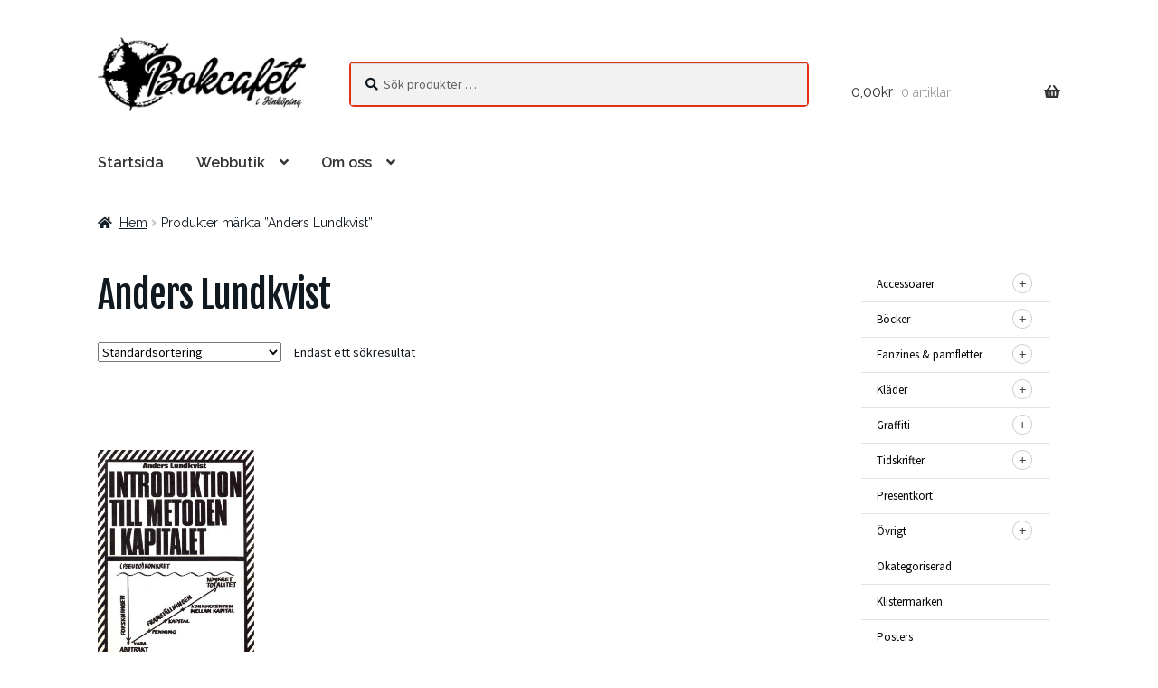

--- FILE ---
content_type: text/html; charset=UTF-8
request_url: https://bokcafet.se/produkt-tagg/anders-lundkvist/
body_size: 19827
content:
<!doctype html>
<html lang="sv-SE">
<head>
<meta charset="UTF-8">
<meta name="viewport" content="width=device-width, initial-scale=1">
<link rel="profile" href="https://gmpg.org/xfn/11">
<link rel="pingback" href="https://bokcafet.se/xmlrpc.php">

<title>Anders Lundkvist &#8211; Bokcafét i Jönköping</title>
<meta name='robots' content='max-image-preview:large' />
	<style>img:is([sizes="auto" i], [sizes^="auto," i]) { contain-intrinsic-size: 3000px 1500px }</style>
	<link rel='dns-prefetch' href='//bokcafet.se' />
<link rel='dns-prefetch' href='//fonts.googleapis.com' />
<link rel="alternate" type="application/rss+xml" title="Bokcafét i Jönköping &raquo; Webbflöde" href="https://bokcafet.se/feed/" />
<link rel="alternate" type="application/rss+xml" title="Bokcafét i Jönköping &raquo; Kommentarsflöde" href="https://bokcafet.se/comments/feed/" />
<link rel="alternate" type="application/rss+xml" title="Webbflöde för Bokcafét i Jönköping &raquo; Anders Lundkvist, Etikett" href="https://bokcafet.se/produkt-tagg/anders-lundkvist/feed/" />
<script>
window._wpemojiSettings = {"baseUrl":"https:\/\/s.w.org\/images\/core\/emoji\/16.0.1\/72x72\/","ext":".png","svgUrl":"https:\/\/s.w.org\/images\/core\/emoji\/16.0.1\/svg\/","svgExt":".svg","source":{"concatemoji":"https:\/\/bokcafet.se\/wp-includes\/js\/wp-emoji-release.min.js?ver=6.8.3"}};
/*! This file is auto-generated */
!function(s,n){var o,i,e;function c(e){try{var t={supportTests:e,timestamp:(new Date).valueOf()};sessionStorage.setItem(o,JSON.stringify(t))}catch(e){}}function p(e,t,n){e.clearRect(0,0,e.canvas.width,e.canvas.height),e.fillText(t,0,0);var t=new Uint32Array(e.getImageData(0,0,e.canvas.width,e.canvas.height).data),a=(e.clearRect(0,0,e.canvas.width,e.canvas.height),e.fillText(n,0,0),new Uint32Array(e.getImageData(0,0,e.canvas.width,e.canvas.height).data));return t.every(function(e,t){return e===a[t]})}function u(e,t){e.clearRect(0,0,e.canvas.width,e.canvas.height),e.fillText(t,0,0);for(var n=e.getImageData(16,16,1,1),a=0;a<n.data.length;a++)if(0!==n.data[a])return!1;return!0}function f(e,t,n,a){switch(t){case"flag":return n(e,"\ud83c\udff3\ufe0f\u200d\u26a7\ufe0f","\ud83c\udff3\ufe0f\u200b\u26a7\ufe0f")?!1:!n(e,"\ud83c\udde8\ud83c\uddf6","\ud83c\udde8\u200b\ud83c\uddf6")&&!n(e,"\ud83c\udff4\udb40\udc67\udb40\udc62\udb40\udc65\udb40\udc6e\udb40\udc67\udb40\udc7f","\ud83c\udff4\u200b\udb40\udc67\u200b\udb40\udc62\u200b\udb40\udc65\u200b\udb40\udc6e\u200b\udb40\udc67\u200b\udb40\udc7f");case"emoji":return!a(e,"\ud83e\udedf")}return!1}function g(e,t,n,a){var r="undefined"!=typeof WorkerGlobalScope&&self instanceof WorkerGlobalScope?new OffscreenCanvas(300,150):s.createElement("canvas"),o=r.getContext("2d",{willReadFrequently:!0}),i=(o.textBaseline="top",o.font="600 32px Arial",{});return e.forEach(function(e){i[e]=t(o,e,n,a)}),i}function t(e){var t=s.createElement("script");t.src=e,t.defer=!0,s.head.appendChild(t)}"undefined"!=typeof Promise&&(o="wpEmojiSettingsSupports",i=["flag","emoji"],n.supports={everything:!0,everythingExceptFlag:!0},e=new Promise(function(e){s.addEventListener("DOMContentLoaded",e,{once:!0})}),new Promise(function(t){var n=function(){try{var e=JSON.parse(sessionStorage.getItem(o));if("object"==typeof e&&"number"==typeof e.timestamp&&(new Date).valueOf()<e.timestamp+604800&&"object"==typeof e.supportTests)return e.supportTests}catch(e){}return null}();if(!n){if("undefined"!=typeof Worker&&"undefined"!=typeof OffscreenCanvas&&"undefined"!=typeof URL&&URL.createObjectURL&&"undefined"!=typeof Blob)try{var e="postMessage("+g.toString()+"("+[JSON.stringify(i),f.toString(),p.toString(),u.toString()].join(",")+"));",a=new Blob([e],{type:"text/javascript"}),r=new Worker(URL.createObjectURL(a),{name:"wpTestEmojiSupports"});return void(r.onmessage=function(e){c(n=e.data),r.terminate(),t(n)})}catch(e){}c(n=g(i,f,p,u))}t(n)}).then(function(e){for(var t in e)n.supports[t]=e[t],n.supports.everything=n.supports.everything&&n.supports[t],"flag"!==t&&(n.supports.everythingExceptFlag=n.supports.everythingExceptFlag&&n.supports[t]);n.supports.everythingExceptFlag=n.supports.everythingExceptFlag&&!n.supports.flag,n.DOMReady=!1,n.readyCallback=function(){n.DOMReady=!0}}).then(function(){return e}).then(function(){var e;n.supports.everything||(n.readyCallback(),(e=n.source||{}).concatemoji?t(e.concatemoji):e.wpemoji&&e.twemoji&&(t(e.twemoji),t(e.wpemoji)))}))}((window,document),window._wpemojiSettings);
</script>
<style type="text/css" media="screen">
#yith_wc_category_accordion-5 { display: none }
@media screen and ( min-width: 768px ) { #yith_wc_category_accordion-5 { display: initial; } }
</style>
<style id='wp-emoji-styles-inline-css'>

	img.wp-smiley, img.emoji {
		display: inline !important;
		border: none !important;
		box-shadow: none !important;
		height: 1em !important;
		width: 1em !important;
		margin: 0 0.07em !important;
		vertical-align: -0.1em !important;
		background: none !important;
		padding: 0 !important;
	}
</style>
<link rel='stylesheet' id='wp-block-library-css' href='https://bokcafet.se/wp-includes/css/dist/block-library/style.min.css?ver=6.8.3' media='all' />
<style id='wp-block-library-theme-inline-css'>
.wp-block-audio :where(figcaption){color:#555;font-size:13px;text-align:center}.is-dark-theme .wp-block-audio :where(figcaption){color:#ffffffa6}.wp-block-audio{margin:0 0 1em}.wp-block-code{border:1px solid #ccc;border-radius:4px;font-family:Menlo,Consolas,monaco,monospace;padding:.8em 1em}.wp-block-embed :where(figcaption){color:#555;font-size:13px;text-align:center}.is-dark-theme .wp-block-embed :where(figcaption){color:#ffffffa6}.wp-block-embed{margin:0 0 1em}.blocks-gallery-caption{color:#555;font-size:13px;text-align:center}.is-dark-theme .blocks-gallery-caption{color:#ffffffa6}:root :where(.wp-block-image figcaption){color:#555;font-size:13px;text-align:center}.is-dark-theme :root :where(.wp-block-image figcaption){color:#ffffffa6}.wp-block-image{margin:0 0 1em}.wp-block-pullquote{border-bottom:4px solid;border-top:4px solid;color:currentColor;margin-bottom:1.75em}.wp-block-pullquote cite,.wp-block-pullquote footer,.wp-block-pullquote__citation{color:currentColor;font-size:.8125em;font-style:normal;text-transform:uppercase}.wp-block-quote{border-left:.25em solid;margin:0 0 1.75em;padding-left:1em}.wp-block-quote cite,.wp-block-quote footer{color:currentColor;font-size:.8125em;font-style:normal;position:relative}.wp-block-quote:where(.has-text-align-right){border-left:none;border-right:.25em solid;padding-left:0;padding-right:1em}.wp-block-quote:where(.has-text-align-center){border:none;padding-left:0}.wp-block-quote.is-large,.wp-block-quote.is-style-large,.wp-block-quote:where(.is-style-plain){border:none}.wp-block-search .wp-block-search__label{font-weight:700}.wp-block-search__button{border:1px solid #ccc;padding:.375em .625em}:where(.wp-block-group.has-background){padding:1.25em 2.375em}.wp-block-separator.has-css-opacity{opacity:.4}.wp-block-separator{border:none;border-bottom:2px solid;margin-left:auto;margin-right:auto}.wp-block-separator.has-alpha-channel-opacity{opacity:1}.wp-block-separator:not(.is-style-wide):not(.is-style-dots){width:100px}.wp-block-separator.has-background:not(.is-style-dots){border-bottom:none;height:1px}.wp-block-separator.has-background:not(.is-style-wide):not(.is-style-dots){height:2px}.wp-block-table{margin:0 0 1em}.wp-block-table td,.wp-block-table th{word-break:normal}.wp-block-table :where(figcaption){color:#555;font-size:13px;text-align:center}.is-dark-theme .wp-block-table :where(figcaption){color:#ffffffa6}.wp-block-video :where(figcaption){color:#555;font-size:13px;text-align:center}.is-dark-theme .wp-block-video :where(figcaption){color:#ffffffa6}.wp-block-video{margin:0 0 1em}:root :where(.wp-block-template-part.has-background){margin-bottom:0;margin-top:0;padding:1.25em 2.375em}
</style>
<style id='classic-theme-styles-inline-css'>
/*! This file is auto-generated */
.wp-block-button__link{color:#fff;background-color:#32373c;border-radius:9999px;box-shadow:none;text-decoration:none;padding:calc(.667em + 2px) calc(1.333em + 2px);font-size:1.125em}.wp-block-file__button{background:#32373c;color:#fff;text-decoration:none}
</style>
<link rel='stylesheet' id='storefront-gutenberg-blocks-css' href='https://bokcafet.se/wp-content/themes/storefront/assets/css/base/gutenberg-blocks.css?ver=4.6.1' media='all' />
<style id='storefront-gutenberg-blocks-inline-css'>

				.wp-block-button__link:not(.has-text-color) {
					color: #ffffff;
				}

				.wp-block-button__link:not(.has-text-color):hover,
				.wp-block-button__link:not(.has-text-color):focus,
				.wp-block-button__link:not(.has-text-color):active {
					color: #ffffff;
				}

				.wp-block-button__link:not(.has-background) {
					background-color: #e43017;
				}

				.wp-block-button__link:not(.has-background):hover,
				.wp-block-button__link:not(.has-background):focus,
				.wp-block-button__link:not(.has-background):active {
					border-color: #cb1700;
					background-color: #cb1700;
				}

				.wc-block-grid__products .wc-block-grid__product .wp-block-button__link {
					background-color: #e43017;
					border-color: #e43017;
					color: #ffffff;
				}

				.wp-block-quote footer,
				.wp-block-quote cite,
				.wp-block-quote__citation {
					color: #101820;
				}

				.wp-block-pullquote cite,
				.wp-block-pullquote footer,
				.wp-block-pullquote__citation {
					color: #101820;
				}

				.wp-block-image figcaption {
					color: #101820;
				}

				.wp-block-separator.is-style-dots::before {
					color: #101820;
				}

				.wp-block-file a.wp-block-file__button {
					color: #ffffff;
					background-color: #e43017;
					border-color: #e43017;
				}

				.wp-block-file a.wp-block-file__button:hover,
				.wp-block-file a.wp-block-file__button:focus,
				.wp-block-file a.wp-block-file__button:active {
					color: #ffffff;
					background-color: #cb1700;
				}

				.wp-block-code,
				.wp-block-preformatted pre {
					color: #101820;
				}

				.wp-block-table:not( .has-background ):not( .is-style-stripes ) tbody tr:nth-child(2n) td {
					background-color: #fdfdfd;
				}

				.wp-block-cover .wp-block-cover__inner-container h1:not(.has-text-color),
				.wp-block-cover .wp-block-cover__inner-container h2:not(.has-text-color),
				.wp-block-cover .wp-block-cover__inner-container h3:not(.has-text-color),
				.wp-block-cover .wp-block-cover__inner-container h4:not(.has-text-color),
				.wp-block-cover .wp-block-cover__inner-container h5:not(.has-text-color),
				.wp-block-cover .wp-block-cover__inner-container h6:not(.has-text-color) {
					color: #000000;
				}

				.wc-block-components-price-slider__range-input-progress,
				.rtl .wc-block-components-price-slider__range-input-progress {
					--range-color: #e43017;
				}

				/* Target only IE11 */
				@media all and (-ms-high-contrast: none), (-ms-high-contrast: active) {
					.wc-block-components-price-slider__range-input-progress {
						background: #e43017;
					}
				}

				.wc-block-components-button:not(.is-link) {
					background-color: #333333;
					color: #ffffff;
				}

				.wc-block-components-button:not(.is-link):hover,
				.wc-block-components-button:not(.is-link):focus,
				.wc-block-components-button:not(.is-link):active {
					background-color: #1a1a1a;
					color: #ffffff;
				}

				.wc-block-components-button:not(.is-link):disabled {
					background-color: #333333;
					color: #ffffff;
				}

				.wc-block-cart__submit-container {
					background-color: #ffffff;
				}

				.wc-block-cart__submit-container::before {
					color: rgba(220,220,220,0.5);
				}

				.wc-block-components-order-summary-item__quantity {
					background-color: #ffffff;
					border-color: #101820;
					box-shadow: 0 0 0 2px #ffffff;
					color: #101820;
				}
			
</style>
<style id='global-styles-inline-css'>
:root{--wp--preset--aspect-ratio--square: 1;--wp--preset--aspect-ratio--4-3: 4/3;--wp--preset--aspect-ratio--3-4: 3/4;--wp--preset--aspect-ratio--3-2: 3/2;--wp--preset--aspect-ratio--2-3: 2/3;--wp--preset--aspect-ratio--16-9: 16/9;--wp--preset--aspect-ratio--9-16: 9/16;--wp--preset--color--black: #000000;--wp--preset--color--cyan-bluish-gray: #abb8c3;--wp--preset--color--white: #ffffff;--wp--preset--color--pale-pink: #f78da7;--wp--preset--color--vivid-red: #cf2e2e;--wp--preset--color--luminous-vivid-orange: #ff6900;--wp--preset--color--luminous-vivid-amber: #fcb900;--wp--preset--color--light-green-cyan: #7bdcb5;--wp--preset--color--vivid-green-cyan: #00d084;--wp--preset--color--pale-cyan-blue: #8ed1fc;--wp--preset--color--vivid-cyan-blue: #0693e3;--wp--preset--color--vivid-purple: #9b51e0;--wp--preset--gradient--vivid-cyan-blue-to-vivid-purple: linear-gradient(135deg,rgba(6,147,227,1) 0%,rgb(155,81,224) 100%);--wp--preset--gradient--light-green-cyan-to-vivid-green-cyan: linear-gradient(135deg,rgb(122,220,180) 0%,rgb(0,208,130) 100%);--wp--preset--gradient--luminous-vivid-amber-to-luminous-vivid-orange: linear-gradient(135deg,rgba(252,185,0,1) 0%,rgba(255,105,0,1) 100%);--wp--preset--gradient--luminous-vivid-orange-to-vivid-red: linear-gradient(135deg,rgba(255,105,0,1) 0%,rgb(207,46,46) 100%);--wp--preset--gradient--very-light-gray-to-cyan-bluish-gray: linear-gradient(135deg,rgb(238,238,238) 0%,rgb(169,184,195) 100%);--wp--preset--gradient--cool-to-warm-spectrum: linear-gradient(135deg,rgb(74,234,220) 0%,rgb(151,120,209) 20%,rgb(207,42,186) 40%,rgb(238,44,130) 60%,rgb(251,105,98) 80%,rgb(254,248,76) 100%);--wp--preset--gradient--blush-light-purple: linear-gradient(135deg,rgb(255,206,236) 0%,rgb(152,150,240) 100%);--wp--preset--gradient--blush-bordeaux: linear-gradient(135deg,rgb(254,205,165) 0%,rgb(254,45,45) 50%,rgb(107,0,62) 100%);--wp--preset--gradient--luminous-dusk: linear-gradient(135deg,rgb(255,203,112) 0%,rgb(199,81,192) 50%,rgb(65,88,208) 100%);--wp--preset--gradient--pale-ocean: linear-gradient(135deg,rgb(255,245,203) 0%,rgb(182,227,212) 50%,rgb(51,167,181) 100%);--wp--preset--gradient--electric-grass: linear-gradient(135deg,rgb(202,248,128) 0%,rgb(113,206,126) 100%);--wp--preset--gradient--midnight: linear-gradient(135deg,rgb(2,3,129) 0%,rgb(40,116,252) 100%);--wp--preset--font-size--small: 14px;--wp--preset--font-size--medium: 23px;--wp--preset--font-size--large: 26px;--wp--preset--font-size--x-large: 42px;--wp--preset--font-size--normal: 16px;--wp--preset--font-size--huge: 37px;--wp--preset--spacing--20: 0.44rem;--wp--preset--spacing--30: 0.67rem;--wp--preset--spacing--40: 1rem;--wp--preset--spacing--50: 1.5rem;--wp--preset--spacing--60: 2.25rem;--wp--preset--spacing--70: 3.38rem;--wp--preset--spacing--80: 5.06rem;--wp--preset--shadow--natural: 6px 6px 9px rgba(0, 0, 0, 0.2);--wp--preset--shadow--deep: 12px 12px 50px rgba(0, 0, 0, 0.4);--wp--preset--shadow--sharp: 6px 6px 0px rgba(0, 0, 0, 0.2);--wp--preset--shadow--outlined: 6px 6px 0px -3px rgba(255, 255, 255, 1), 6px 6px rgba(0, 0, 0, 1);--wp--preset--shadow--crisp: 6px 6px 0px rgba(0, 0, 0, 1);}:root :where(.is-layout-flow) > :first-child{margin-block-start: 0;}:root :where(.is-layout-flow) > :last-child{margin-block-end: 0;}:root :where(.is-layout-flow) > *{margin-block-start: 24px;margin-block-end: 0;}:root :where(.is-layout-constrained) > :first-child{margin-block-start: 0;}:root :where(.is-layout-constrained) > :last-child{margin-block-end: 0;}:root :where(.is-layout-constrained) > *{margin-block-start: 24px;margin-block-end: 0;}:root :where(.is-layout-flex){gap: 24px;}:root :where(.is-layout-grid){gap: 24px;}body .is-layout-flex{display: flex;}.is-layout-flex{flex-wrap: wrap;align-items: center;}.is-layout-flex > :is(*, div){margin: 0;}body .is-layout-grid{display: grid;}.is-layout-grid > :is(*, div){margin: 0;}.has-black-color{color: var(--wp--preset--color--black) !important;}.has-cyan-bluish-gray-color{color: var(--wp--preset--color--cyan-bluish-gray) !important;}.has-white-color{color: var(--wp--preset--color--white) !important;}.has-pale-pink-color{color: var(--wp--preset--color--pale-pink) !important;}.has-vivid-red-color{color: var(--wp--preset--color--vivid-red) !important;}.has-luminous-vivid-orange-color{color: var(--wp--preset--color--luminous-vivid-orange) !important;}.has-luminous-vivid-amber-color{color: var(--wp--preset--color--luminous-vivid-amber) !important;}.has-light-green-cyan-color{color: var(--wp--preset--color--light-green-cyan) !important;}.has-vivid-green-cyan-color{color: var(--wp--preset--color--vivid-green-cyan) !important;}.has-pale-cyan-blue-color{color: var(--wp--preset--color--pale-cyan-blue) !important;}.has-vivid-cyan-blue-color{color: var(--wp--preset--color--vivid-cyan-blue) !important;}.has-vivid-purple-color{color: var(--wp--preset--color--vivid-purple) !important;}.has-black-background-color{background-color: var(--wp--preset--color--black) !important;}.has-cyan-bluish-gray-background-color{background-color: var(--wp--preset--color--cyan-bluish-gray) !important;}.has-white-background-color{background-color: var(--wp--preset--color--white) !important;}.has-pale-pink-background-color{background-color: var(--wp--preset--color--pale-pink) !important;}.has-vivid-red-background-color{background-color: var(--wp--preset--color--vivid-red) !important;}.has-luminous-vivid-orange-background-color{background-color: var(--wp--preset--color--luminous-vivid-orange) !important;}.has-luminous-vivid-amber-background-color{background-color: var(--wp--preset--color--luminous-vivid-amber) !important;}.has-light-green-cyan-background-color{background-color: var(--wp--preset--color--light-green-cyan) !important;}.has-vivid-green-cyan-background-color{background-color: var(--wp--preset--color--vivid-green-cyan) !important;}.has-pale-cyan-blue-background-color{background-color: var(--wp--preset--color--pale-cyan-blue) !important;}.has-vivid-cyan-blue-background-color{background-color: var(--wp--preset--color--vivid-cyan-blue) !important;}.has-vivid-purple-background-color{background-color: var(--wp--preset--color--vivid-purple) !important;}.has-black-border-color{border-color: var(--wp--preset--color--black) !important;}.has-cyan-bluish-gray-border-color{border-color: var(--wp--preset--color--cyan-bluish-gray) !important;}.has-white-border-color{border-color: var(--wp--preset--color--white) !important;}.has-pale-pink-border-color{border-color: var(--wp--preset--color--pale-pink) !important;}.has-vivid-red-border-color{border-color: var(--wp--preset--color--vivid-red) !important;}.has-luminous-vivid-orange-border-color{border-color: var(--wp--preset--color--luminous-vivid-orange) !important;}.has-luminous-vivid-amber-border-color{border-color: var(--wp--preset--color--luminous-vivid-amber) !important;}.has-light-green-cyan-border-color{border-color: var(--wp--preset--color--light-green-cyan) !important;}.has-vivid-green-cyan-border-color{border-color: var(--wp--preset--color--vivid-green-cyan) !important;}.has-pale-cyan-blue-border-color{border-color: var(--wp--preset--color--pale-cyan-blue) !important;}.has-vivid-cyan-blue-border-color{border-color: var(--wp--preset--color--vivid-cyan-blue) !important;}.has-vivid-purple-border-color{border-color: var(--wp--preset--color--vivid-purple) !important;}.has-vivid-cyan-blue-to-vivid-purple-gradient-background{background: var(--wp--preset--gradient--vivid-cyan-blue-to-vivid-purple) !important;}.has-light-green-cyan-to-vivid-green-cyan-gradient-background{background: var(--wp--preset--gradient--light-green-cyan-to-vivid-green-cyan) !important;}.has-luminous-vivid-amber-to-luminous-vivid-orange-gradient-background{background: var(--wp--preset--gradient--luminous-vivid-amber-to-luminous-vivid-orange) !important;}.has-luminous-vivid-orange-to-vivid-red-gradient-background{background: var(--wp--preset--gradient--luminous-vivid-orange-to-vivid-red) !important;}.has-very-light-gray-to-cyan-bluish-gray-gradient-background{background: var(--wp--preset--gradient--very-light-gray-to-cyan-bluish-gray) !important;}.has-cool-to-warm-spectrum-gradient-background{background: var(--wp--preset--gradient--cool-to-warm-spectrum) !important;}.has-blush-light-purple-gradient-background{background: var(--wp--preset--gradient--blush-light-purple) !important;}.has-blush-bordeaux-gradient-background{background: var(--wp--preset--gradient--blush-bordeaux) !important;}.has-luminous-dusk-gradient-background{background: var(--wp--preset--gradient--luminous-dusk) !important;}.has-pale-ocean-gradient-background{background: var(--wp--preset--gradient--pale-ocean) !important;}.has-electric-grass-gradient-background{background: var(--wp--preset--gradient--electric-grass) !important;}.has-midnight-gradient-background{background: var(--wp--preset--gradient--midnight) !important;}.has-small-font-size{font-size: var(--wp--preset--font-size--small) !important;}.has-medium-font-size{font-size: var(--wp--preset--font-size--medium) !important;}.has-large-font-size{font-size: var(--wp--preset--font-size--large) !important;}.has-x-large-font-size{font-size: var(--wp--preset--font-size--x-large) !important;}
:root :where(.wp-block-pullquote){font-size: 1.5em;line-height: 1.6;}
</style>
<link rel='stylesheet' id='contact-form-7-css' href='https://bokcafet.se/wp-content/plugins/contact-form-7/includes/css/styles.css?ver=6.1.3' media='all' />
<style id='woocommerce-inline-inline-css'>
.woocommerce form .form-row .required { visibility: visible; }
</style>
<link rel='stylesheet' id='yith_wcbm_badge_style-css' href='https://bokcafet.se/wp-content/plugins/yith-woocommerce-badge-management-premium/assets/css/frontend.css?ver=1.4.3' media='all' />
<style id='yith_wcbm_badge_style-inline-css'>
.yith-wcbm-badge-11927{ top: auto;bottom: 0px;left: calc(50% - 53.0915px);right: auto; opacity: 1; }.yith-wcbm-badge-11927 .yith-wcbm-badge__wrap{ -ms-transform: rotateX(0deg) rotateY(0deg) rotateZ(0deg); -webkit-transform: rotateX(0deg) rotateY(0deg) rotateZ(0deg); transform: rotateX(0deg) rotateY(0deg) rotateZ(0deg); }			.yith-wcbm-css-badge-11927{
				color: #ffffff;
				font-family: "Open Sans",sans-serif;
				position: absolute;
				background-color: transparent;
				overflow: auto;
			}
			.yith-wcbm-css-badge-11927 div.yith-wcbm-css-s1{

			}

			.yith-wcbm-css-badge-11927 div.yith-wcbm-css-s2{

			}

			.yith-wcbm-css-badge-11927 div.yith-wcbm-css-text{
				padding: 6px 8px;
				background: #3986c6;
				font-size: 13px;
				font-weight: bold;
				line-height:13px;
			}
			.yith-wcbm-badge-9081{ top: auto;bottom: 0px;left: calc(50% - 23px);right: auto; opacity: 1; }.yith-wcbm-badge-9081 .yith-wcbm-badge__wrap{ -ms-transform: rotateX(0deg) rotateY(0deg) rotateZ(0deg); -webkit-transform: rotateX(0deg) rotateY(0deg) rotateZ(0deg); transform: rotateX(0deg) rotateY(0deg) rotateZ(0deg); }			.yith-wcbm-css-badge-9081{
				color: #FFFFFF;
				font-family: "Open Sans",sans-serif;
				position: absolute;
				background-color: transparent;
				overflow: auto;
			}
			.yith-wcbm-css-badge-9081 div.yith-wcbm-css-s1{

			}

			.yith-wcbm-css-badge-9081 div.yith-wcbm-css-s2{

			}

			.yith-wcbm-css-badge-9081 div.yith-wcbm-css-text{
				padding: 6px 8px;
				background: #de3333;
				font-size: 13px;
				font-weight: bold;
				line-height:13px;
			}
			
</style>
<link rel='stylesheet' id='googleFontsOpenSans-css' href='//fonts.googleapis.com/css?family=Open+Sans%3A400%2C600%2C700%2C800%2C300&#038;ver=1.0.0' media='all' />
<link rel='stylesheet' id='brands-styles-css' href='https://bokcafet.se/wp-content/plugins/woocommerce/assets/css/brands.css?ver=10.3.5' media='all' />
<link rel='stylesheet' id='parent-style-css' href='https://bokcafet.se/wp-content/themes/storefront/style.css?ver=6.8.3' media='all' />
<link rel='stylesheet' id='storefront-style-css' href='https://bokcafet.se/wp-content/themes/storefront/style.css?ver=4.6.1' media='all' />
<style id='storefront-style-inline-css'>

			.main-navigation ul li a,
			.site-title a,
			ul.menu li a,
			.site-branding h1 a,
			button.menu-toggle,
			button.menu-toggle:hover,
			.handheld-navigation .dropdown-toggle {
				color: #333333;
			}

			button.menu-toggle,
			button.menu-toggle:hover {
				border-color: #333333;
			}

			.main-navigation ul li a:hover,
			.main-navigation ul li:hover > a,
			.site-title a:hover,
			.site-header ul.menu li.current-menu-item > a {
				color: #747474;
			}

			table:not( .has-background ) th {
				background-color: #f8f8f8;
			}

			table:not( .has-background ) tbody td {
				background-color: #fdfdfd;
			}

			table:not( .has-background ) tbody tr:nth-child(2n) td,
			fieldset,
			fieldset legend {
				background-color: #fbfbfb;
			}

			.site-header,
			.secondary-navigation ul ul,
			.main-navigation ul.menu > li.menu-item-has-children:after,
			.secondary-navigation ul.menu ul,
			.storefront-handheld-footer-bar,
			.storefront-handheld-footer-bar ul li > a,
			.storefront-handheld-footer-bar ul li.search .site-search,
			button.menu-toggle,
			button.menu-toggle:hover {
				background-color: #ffffff;
			}

			p.site-description,
			.site-header,
			.storefront-handheld-footer-bar {
				color: #404040;
			}

			button.menu-toggle:after,
			button.menu-toggle:before,
			button.menu-toggle span:before {
				background-color: #333333;
			}

			h1, h2, h3, h4, h5, h6, .wc-block-grid__product-title {
				color: #101820;
			}

			.widget h1 {
				border-bottom-color: #101820;
			}

			body,
			.secondary-navigation a {
				color: #101820;
			}

			.widget-area .widget a,
			.hentry .entry-header .posted-on a,
			.hentry .entry-header .post-author a,
			.hentry .entry-header .post-comments a,
			.hentry .entry-header .byline a {
				color: #151d25;
			}

			a {
				color: #e43017;
			}

			a:focus,
			button:focus,
			.button.alt:focus,
			input:focus,
			textarea:focus,
			input[type="button"]:focus,
			input[type="reset"]:focus,
			input[type="submit"]:focus,
			input[type="email"]:focus,
			input[type="tel"]:focus,
			input[type="url"]:focus,
			input[type="password"]:focus,
			input[type="search"]:focus {
				outline-color: #e43017;
			}

			button, input[type="button"], input[type="reset"], input[type="submit"], .button, .widget a.button {
				background-color: #e43017;
				border-color: #e43017;
				color: #ffffff;
			}

			button:hover, input[type="button"]:hover, input[type="reset"]:hover, input[type="submit"]:hover, .button:hover, .widget a.button:hover {
				background-color: #cb1700;
				border-color: #cb1700;
				color: #ffffff;
			}

			button.alt, input[type="button"].alt, input[type="reset"].alt, input[type="submit"].alt, .button.alt, .widget-area .widget a.button.alt {
				background-color: #333333;
				border-color: #333333;
				color: #ffffff;
			}

			button.alt:hover, input[type="button"].alt:hover, input[type="reset"].alt:hover, input[type="submit"].alt:hover, .button.alt:hover, .widget-area .widget a.button.alt:hover {
				background-color: #1a1a1a;
				border-color: #1a1a1a;
				color: #ffffff;
			}

			.pagination .page-numbers li .page-numbers.current {
				background-color: #e6e6e6;
				color: #060e16;
			}

			#comments .comment-list .comment-content .comment-text {
				background-color: #f8f8f8;
			}

			.site-footer {
				background-color: #232323;
				color: #ffffff;
			}

			.site-footer a:not(.button):not(.components-button) {
				color: #e43017;
			}

			.site-footer .storefront-handheld-footer-bar a:not(.button):not(.components-button) {
				color: #333333;
			}

			.site-footer h1, .site-footer h2, .site-footer h3, .site-footer h4, .site-footer h5, .site-footer h6, .site-footer .widget .widget-title, .site-footer .widget .widgettitle {
				color: #ffffff;
			}

			.page-template-template-homepage.has-post-thumbnail .type-page.has-post-thumbnail .entry-title {
				color: #000000;
			}

			.page-template-template-homepage.has-post-thumbnail .type-page.has-post-thumbnail .entry-content {
				color: #e43017;
			}

			@media screen and ( min-width: 768px ) {
				.secondary-navigation ul.menu a:hover {
					color: #595959;
				}

				.secondary-navigation ul.menu a {
					color: #404040;
				}

				.main-navigation ul.menu ul.sub-menu,
				.main-navigation ul.nav-menu ul.children {
					background-color: #f0f0f0;
				}

				.site-header {
					border-bottom-color: #f0f0f0;
				}
			}

				.sp-fixed-width .site {
					background-color:#ffffff;
				}
			

				.checkout-slides .sp-checkout-control-nav li a:after {
					background-color:#ffffff;
					border: 4px solid #d7d7d7;
				}

				.checkout-slides .sp-checkout-control-nav li:nth-child(2) a.flex-active:after {
					border: 4px solid #d7d7d7;
				}

				.checkout-slides .sp-checkout-control-nav li a:before,
				.checkout-slides .sp-checkout-control-nav li:nth-child(2) a.flex-active:before  {
					background-color:#d7d7d7;
				}

				.checkout-slides .sp-checkout-control-nav li:nth-child(2) a:before {
					background-color:#ebebeb;
				}

				.checkout-slides .sp-checkout-control-nav li:nth-child(2) a:after {
					border: 4px solid #ebebeb;
				}
			

			@media screen and (max-width: 768px) {
				.menu-toggle {
					color: #333333;
				}

				.menu-toggle:hover {
					color: #000000;
				}

				.main-navigation div.menu,
				.main-navigation .handheld-navigation {
					background-color: #ffffff;
				}

				.main-navigation ul li a,
				ul.menu li a,
				.storefront-hamburger-menu-active .shm-close {
					color: #333333;
				}
			}
		
</style>
<link rel='stylesheet' id='storefront-icons-css' href='https://bokcafet.se/wp-content/themes/storefront/assets/css/base/icons.css?ver=4.6.1' media='all' />
<link rel='stylesheet' id='storefront-fonts-css' href='https://fonts.googleapis.com/css?family=Source+Sans+Pro%3A400%2C300%2C300italic%2C400italic%2C600%2C700%2C900&#038;subset=latin%2Clatin-ext&#038;ver=4.6.1' media='all' />
<link rel='stylesheet' id='sp-google-fonts-css' href='//fonts.googleapis.com/css?family=Raleway:regular,500,600|Fjalla+One:regular' media='all' />
<link rel='stylesheet' id='sbc-styles-css' href='https://bokcafet.se/wp-content/plugins/storefront-blog-customiser/assets/css/style.css?ver=6.8.3' media='all' />
<link rel='stylesheet' id='shm-styles-css' href='https://bokcafet.se/wp-content/plugins/storefront-hamburger-menu/assets/css/style.css?ver=1.2.2' media='all' />
<link rel='stylesheet' id='swc-styles-css' href='https://bokcafet.se/wp-content/plugins/storefront-woocommerce-customiser/assets/css/style.css?ver=1.2.1' media='all' />
<link rel='stylesheet' id='storefront-woocommerce-style-css' href='https://bokcafet.se/wp-content/themes/storefront/assets/css/woocommerce/woocommerce.css?ver=4.6.1' media='all' />
<style id='storefront-woocommerce-style-inline-css'>
@font-face {
				font-family: star;
				src: url(https://bokcafet.se/wp-content/plugins/woocommerce/assets/fonts/star.eot);
				src:
					url(https://bokcafet.se/wp-content/plugins/woocommerce/assets/fonts/star.eot?#iefix) format("embedded-opentype"),
					url(https://bokcafet.se/wp-content/plugins/woocommerce/assets/fonts/star.woff) format("woff"),
					url(https://bokcafet.se/wp-content/plugins/woocommerce/assets/fonts/star.ttf) format("truetype"),
					url(https://bokcafet.se/wp-content/plugins/woocommerce/assets/fonts/star.svg#star) format("svg");
				font-weight: 400;
				font-style: normal;
			}
			@font-face {
				font-family: WooCommerce;
				src: url(https://bokcafet.se/wp-content/plugins/woocommerce/assets/fonts/WooCommerce.eot);
				src:
					url(https://bokcafet.se/wp-content/plugins/woocommerce/assets/fonts/WooCommerce.eot?#iefix) format("embedded-opentype"),
					url(https://bokcafet.se/wp-content/plugins/woocommerce/assets/fonts/WooCommerce.woff) format("woff"),
					url(https://bokcafet.se/wp-content/plugins/woocommerce/assets/fonts/WooCommerce.ttf) format("truetype"),
					url(https://bokcafet.se/wp-content/plugins/woocommerce/assets/fonts/WooCommerce.svg#WooCommerce) format("svg");
				font-weight: 400;
				font-style: normal;
			}

			a.cart-contents,
			.site-header-cart .widget_shopping_cart a {
				color: #333333;
			}

			a.cart-contents:hover,
			.site-header-cart .widget_shopping_cart a:hover,
			.site-header-cart:hover > li > a {
				color: #747474;
			}

			table.cart td.product-remove,
			table.cart td.actions {
				border-top-color: #ffffff;
			}

			.storefront-handheld-footer-bar ul li.cart .count {
				background-color: #333333;
				color: #ffffff;
				border-color: #ffffff;
			}

			.woocommerce-tabs ul.tabs li.active a,
			ul.products li.product .price,
			.onsale,
			.wc-block-grid__product-onsale,
			.widget_search form:before,
			.widget_product_search form:before {
				color: #101820;
			}

			.woocommerce-breadcrumb a,
			a.woocommerce-review-link,
			.product_meta a {
				color: #151d25;
			}

			.wc-block-grid__product-onsale,
			.onsale {
				border-color: #101820;
			}

			.star-rating span:before,
			.quantity .plus, .quantity .minus,
			p.stars a:hover:after,
			p.stars a:after,
			.star-rating span:before,
			#payment .payment_methods li input[type=radio]:first-child:checked+label:before {
				color: #e43017;
			}

			.widget_price_filter .ui-slider .ui-slider-range,
			.widget_price_filter .ui-slider .ui-slider-handle {
				background-color: #e43017;
			}

			.order_details {
				background-color: #f8f8f8;
			}

			.order_details > li {
				border-bottom: 1px dotted #e3e3e3;
			}

			.order_details:before,
			.order_details:after {
				background: -webkit-linear-gradient(transparent 0,transparent 0),-webkit-linear-gradient(135deg,#f8f8f8 33.33%,transparent 33.33%),-webkit-linear-gradient(45deg,#f8f8f8 33.33%,transparent 33.33%)
			}

			#order_review {
				background-color: #ffffff;
			}

			#payment .payment_methods > li .payment_box,
			#payment .place-order {
				background-color: #fafafa;
			}

			#payment .payment_methods > li:not(.woocommerce-notice) {
				background-color: #f5f5f5;
			}

			#payment .payment_methods > li:not(.woocommerce-notice):hover {
				background-color: #f0f0f0;
			}

			.woocommerce-pagination .page-numbers li .page-numbers.current {
				background-color: #e6e6e6;
				color: #060e16;
			}

			.wc-block-grid__product-onsale,
			.onsale,
			.woocommerce-pagination .page-numbers li .page-numbers:not(.current) {
				color: #101820;
			}

			p.stars a:before,
			p.stars a:hover~a:before,
			p.stars.selected a.active~a:before {
				color: #101820;
			}

			p.stars.selected a.active:before,
			p.stars:hover a:before,
			p.stars.selected a:not(.active):before,
			p.stars.selected a.active:before {
				color: #e43017;
			}

			.single-product div.product .woocommerce-product-gallery .woocommerce-product-gallery__trigger {
				background-color: #e43017;
				color: #ffffff;
			}

			.single-product div.product .woocommerce-product-gallery .woocommerce-product-gallery__trigger:hover {
				background-color: #cb1700;
				border-color: #cb1700;
				color: #ffffff;
			}

			.button.added_to_cart:focus,
			.button.wc-forward:focus {
				outline-color: #e43017;
			}

			.added_to_cart,
			.site-header-cart .widget_shopping_cart a.button,
			.wc-block-grid__products .wc-block-grid__product .wp-block-button__link {
				background-color: #e43017;
				border-color: #e43017;
				color: #ffffff;
			}

			.added_to_cart:hover,
			.site-header-cart .widget_shopping_cart a.button:hover,
			.wc-block-grid__products .wc-block-grid__product .wp-block-button__link:hover {
				background-color: #cb1700;
				border-color: #cb1700;
				color: #ffffff;
			}

			.added_to_cart.alt, .added_to_cart, .widget a.button.checkout {
				background-color: #333333;
				border-color: #333333;
				color: #ffffff;
			}

			.added_to_cart.alt:hover, .added_to_cart:hover, .widget a.button.checkout:hover {
				background-color: #1a1a1a;
				border-color: #1a1a1a;
				color: #ffffff;
			}

			.button.loading {
				color: #e43017;
			}

			.button.loading:hover {
				background-color: #e43017;
			}

			.button.loading:after {
				color: #ffffff;
			}

			@media screen and ( min-width: 768px ) {
				.site-header-cart .widget_shopping_cart,
				.site-header .product_list_widget li .quantity {
					color: #404040;
				}

				.site-header-cart .widget_shopping_cart .buttons,
				.site-header-cart .widget_shopping_cart .total {
					background-color: #f5f5f5;
				}

				.site-header-cart .widget_shopping_cart {
					background-color: #f0f0f0;
				}
			}
				.storefront-product-pagination a {
					color: #101820;
					background-color: #ffffff;
				}
				.storefront-sticky-add-to-cart {
					color: #101820;
					background-color: #ffffff;
				}

				.storefront-sticky-add-to-cart a:not(.button) {
					color: #333333;
				}

				.woocommerce-message {
					background-color: #0f834d !important;
					color: #ffffff !important;
				}

				.woocommerce-message a,
				.woocommerce-message a:hover,
				.woocommerce-message .button,
				.woocommerce-message .button:hover {
					color: #ffffff !important;
				}

				.woocommerce-info {
					background-color: #3D9CD2 !important;
					color: #ffffff !important;
				}

				.woocommerce-info a,
				.woocommerce-info a:hover,
				.woocommerce-info .button,
				.woocommerce-info .button:hover {
					color: #ffffff !important;
				}

				.woocommerce-error {
					background-color: #e2401c !important;
					color: #ffffff !important;
				}

				.woocommerce-error a,
				.woocommerce-error a:hover,
				.woocommerce-error .button,
				.woocommerce-error .button:hover {
					color: #ffffff !important;
				}

			

				.star-rating span:before,
				.star-rating:before {
					color: #FFA200 !important;
				}

				.star-rating:before {
					opacity: 0.25 !important;
				}
			

			.woocommerce-message {
				background-color: #0f834d !important;
				color: #ffffff !important;
			}

			.woocommerce-message a,
			.woocommerce-message a:hover,
			.woocommerce-message .button,
			.woocommerce-message .button:hover {
				color: #ffffff !important;
			}

			.woocommerce-info {
				background-color: #3D9CD2 !important;
				color: #ffffff !important;
			}

			.woocommerce-info a,
			.woocommerce-info a:hover,
			.woocommerce-info .button,
			.woocommerce-info .button:hover {
				color: #ffffff !important;
			}

			.woocommerce-error {
				background-color: #e2401c !important;
				color: #ffffff !important;
			}

			.woocommerce-error a,
			.woocommerce-error a:hover,
			.woocommerce-error .button,
			.woocommerce-error .button:hover {
				color: #ffffff !important;
			}

		
</style>
<link rel='stylesheet' id='storefront-child-style-css' href='https://bokcafet.se/wp-content/themes/storefront-child/style.css?ver=2.5.8' media='all' />
<link rel='stylesheet' id='storefront-woocommerce-brands-style-css' href='https://bokcafet.se/wp-content/themes/storefront/assets/css/woocommerce/extensions/brands.css?ver=4.6.1' media='all' />
<link rel='stylesheet' id='sp-header-frontend-css' href='https://bokcafet.se/wp-content/plugins/storefront-powerpack/includes/customizer/header/assets/css/sp-header-frontend.css?ver=1.6.3' media='all' />
<link rel='stylesheet' id='sp-layout-css' href='https://bokcafet.se/wp-content/plugins/storefront-powerpack/includes/customizer/layout/assets/css/layout.css?ver=1.6.3' media='all' />
<link rel='stylesheet' id='sp-styles-css' href='https://bokcafet.se/wp-content/plugins/storefront-powerpack/assets/css/style.css?ver=1.6.3' media='all' />
<script src="https://bokcafet.se/wp-includes/js/jquery/jquery.min.js?ver=3.7.1" id="jquery-core-js"></script>
<script src="https://bokcafet.se/wp-includes/js/jquery/jquery-migrate.min.js?ver=3.4.1" id="jquery-migrate-js"></script>
<script src="https://bokcafet.se/wp-content/plugins/woocommerce/assets/js/jquery-blockui/jquery.blockUI.min.js?ver=2.7.0-wc.10.3.5" id="wc-jquery-blockui-js" data-wp-strategy="defer"></script>
<script id="wc-add-to-cart-js-extra">
var wc_add_to_cart_params = {"ajax_url":"\/wp-admin\/admin-ajax.php","wc_ajax_url":"\/?wc-ajax=%%endpoint%%","i18n_view_cart":"Visa varukorg","cart_url":"https:\/\/bokcafet.se\/varukorg\/","is_cart":"","cart_redirect_after_add":"no"};
</script>
<script src="https://bokcafet.se/wp-content/plugins/woocommerce/assets/js/frontend/add-to-cart.min.js?ver=10.3.5" id="wc-add-to-cart-js" defer data-wp-strategy="defer"></script>
<script src="https://bokcafet.se/wp-content/plugins/woocommerce/assets/js/js-cookie/js.cookie.min.js?ver=2.1.4-wc.10.3.5" id="wc-js-cookie-js" data-wp-strategy="defer"></script>
<script id="woocommerce-js-extra">
var woocommerce_params = {"ajax_url":"\/wp-admin\/admin-ajax.php","wc_ajax_url":"\/?wc-ajax=%%endpoint%%","i18n_password_show":"Visa l\u00f6senord","i18n_password_hide":"D\u00f6lj l\u00f6senord"};
</script>
<script src="https://bokcafet.se/wp-content/plugins/woocommerce/assets/js/frontend/woocommerce.min.js?ver=10.3.5" id="woocommerce-js" data-wp-strategy="defer"></script>
<script id="wc-cart-fragments-js-extra">
var wc_cart_fragments_params = {"ajax_url":"\/wp-admin\/admin-ajax.php","wc_ajax_url":"\/?wc-ajax=%%endpoint%%","cart_hash_key":"wc_cart_hash_4783ab035f1c301ef0e8f800aa22caa2","fragment_name":"wc_fragments_4783ab035f1c301ef0e8f800aa22caa2","request_timeout":"5000"};
</script>
<script src="https://bokcafet.se/wp-content/plugins/woocommerce/assets/js/frontend/cart-fragments.min.js?ver=10.3.5" id="wc-cart-fragments-js" defer data-wp-strategy="defer"></script>
<script id="wc_additional_fees_script-js-extra">
var add_fee_vars = {"add_fee_ajaxurl":"https:\/\/bokcafet.se\/wp-admin\/admin-ajax.php","add_fee_nonce":"abc148ee83","add_fee_loader":"https:\/\/bokcafet.se\/wp-content\/plugins\/woocommerce-additional-fees\/images\/loading.gif","alert_ajax_error":"An internal server error occured in processing a request. Please try again or contact us. Thank you. "};
</script>
<script src="https://bokcafet.se/wp-content/plugins/woocommerce-additional-fees/js/wc_additional_fees.js?ver=6.8.3" id="wc_additional_fees_script-js"></script>
<link rel="https://api.w.org/" href="https://bokcafet.se/wp-json/" /><link rel="alternate" title="JSON" type="application/json" href="https://bokcafet.se/wp-json/wp/v2/product_tag/829" /><link rel="EditURI" type="application/rsd+xml" title="RSD" href="https://bokcafet.se/xmlrpc.php?rsd" />
<meta name="generator" content="WordPress 6.8.3" />
<meta name="generator" content="WooCommerce 10.3.5" />
	<noscript><style>.woocommerce-product-gallery{ opacity: 1 !important; }</style></noscript>
	<link rel="icon" href="https://bokcafet.se/wp-content/uploads/2020/09/cropped-bokcafet_ensam_logo1-32x32.png" sizes="32x32" />
<link rel="icon" href="https://bokcafet.se/wp-content/uploads/2020/09/cropped-bokcafet_ensam_logo1-192x192.png" sizes="192x192" />
<link rel="apple-touch-icon" href="https://bokcafet.se/wp-content/uploads/2020/09/cropped-bokcafet_ensam_logo1-180x180.png" />
<meta name="msapplication-TileImage" content="https://bokcafet.se/wp-content/uploads/2020/09/cropped-bokcafet_ensam_logo1-270x270.png" />
		<style id="wp-custom-css">
			/*Rabattkodsfärg*/
.woocommerce-info {
	background-color: #e43017 !important;
	
}

/* Sticky mobilnavigering */
button.menu-toggle {
	position: fixed;
}

/* Hoover på knappar */
.wp-block-button__link:hover{ background:#1a1a1a !important; }

/* WooCommerce shortdescription */
.woocommerce-product-details__short-description {
    font-family: Raleway !important;
}
/* WooCommerce description */
.single-product div.product .summary {
	font-family: Raleway !important;
}

/*Breadcrumb padding */
@media (min-width: 768px){
.storefront-breadcrumb {
    padding: 1.41575em 0;
    margin: 0 0 3.706325903em;
}
.storefront-breadcrumb {
    margin: 0 0 0.5em;
    padding: 1em 0;
}
}
/*Woocommerce padding */
/*@media (min-width: 768px){
.storefront-full-width-content {
    text-align: center;
    padding: 0 0 0em;
}
.storefront-full-width-content .woocommerce-products-header {
    text-align: center;
    padding: 0 0 0em;
}
}*/
/*Storlekar på bilder */
@media (min-width: 768px) {
    .inside-wc-product-image {
        width: 100%;
    }
    .woocommerce ul.products li.product a img {
        height: 300px; /* adjust height */
        /*object-fit: cover;*/
			
				object-fit: contain;
				object-position: bottom;
    }
}

.woocommerce ul.products li.product h2 {
    /*line-height: 3.5ex;*/
  	height: 7.5ex;
		line-height: 23px !important;
  	overflow: hidden;
}


.single-product div.product .woocommerce-product-gallery img {
	height: 100%;
	width: 100%;
}

/* Sidonavigering */
.widget-area .widget a {
    font-weight: 600;
    text-decoration: none;
}	
/* Sociala medier-ikoner */
.gallery.gallery-columns-3 .gallery-item {
    width: auto;
		float: left;
		border: 5px solid #FFF0;
		margin: 0;
  position: relative;
  top: 50%;
  -ms-transform: translateY(-50%);
  transform: translateY(-50%);
}

/* Ändra utseendet på kategorierna i sidomenyn när kategorinamnet är längre än en rad */
.ywcca_widget_container_style_1 .ywcca_category_accordion_widget ul.yith-children li, .ywcca_widget_container_style_1 .ywcca_category_accordion_widget ul.ywcca-sub-menu li.menu-item {
	line-height: 20px;
  padding-top: 15px;
  padding-bottom: 15px;
}

/* Margin på sidebar för att matcha sido-content */
.left-sidebar .widget-area {
    margin-top: 10px;
}

/* Fler produkter i mobilvy */
ul.products li.product {
	width: 46.411765%;
	float: left;
	margin-right: 5.8823529412%;
}

ul.products li.product:nth-of-type( 2n ) {
	margin-right: 0;
}

@media ( min-width: 768px ) {
	ul.products li.product:nth-of-type( 2n ) {
		margin-right: 5.8823529412%;
	}
}

/* Avstånd header och slider */
/* Logo size for mobile site */
@media screen and (max-width: 768px) {
.site-header .site-branding img {
margin-bottom: 15px;
/* kod för att jusera storlek på logo i framtiden
max-height: none !important;
max-width: none !important;
width: 200px !important;
	*/
}
}		</style>
		<style type="text/css" media="screen" id="storefront-powerpack-designer-css">#page .site-header{font-size:16px;font-family:Raleway;letter-spacing:0px;line-height:25px;font-style:normal;font-weight:700;text-decoration:none;margin-top:0px;margin-bottom:1px;margin-left:0px;margin-right:0px;padding-top:41px;padding-bottom:0px;padding-left:0px;padding-right:0px;color:#404040;border-width:7px;border-radius:0px;border-style:none;border-color:#f9f9f9;background-color:#ffffff;}#page .site-search{font-size:14px;font-family:Raleway;letter-spacing:0px;line-height:25px;font-style:normal;font-weight:800;text-decoration:none;margin-top:27px;margin-bottom:0px;margin-left:0px;margin-right:0px;padding-top:0px;padding-bottom:0px;padding-left:0px;padding-right:0px;color:#404040;border-width:2px;border-radius:5px;border-style:solid;border-color:#e43017;}#page .woocommerce-breadcrumb{font-size:14px;font-family:Raleway;letter-spacing:0px;line-height:22px;font-style:normal;font-weight:400;text-decoration:none;margin-top:0px;margin-bottom:0px;margin-left:0px;margin-right:0px;padding-top:0px;padding-bottom:0px;padding-left:0px;padding-right:0px;color:#101820;border-width:1px;border-radius:0px;border-style:none;border-color:#101820;}body.sp-designer{font-size:16px;letter-spacing:0px;line-height:25px;font-style:normal;font-weight:400;text-decoration:none;margin-top:0px;margin-bottom:0px;margin-left:0px;margin-right:0px;padding-top:0px;padding-bottom:0px;padding-left:0px;padding-right:0px;color:#101820;border-width:1px;border-radius:0px;border-style:none;border-color:#101820;background-color:#ffffff;}#page .site-header-cart{font-size:16px;letter-spacing:0px;line-height:25px;font-style:normal;font-weight:400;text-decoration:none;margin-top:0px;margin-bottom:0px;margin-left:0px;margin-right:0px;padding-top:22px;padding-bottom:0px;padding-left:0px;padding-right:0px;color:#404040;border-width:1px;border-radius:0px;border-style:none;border-color:#404040;}#page .site-main h2{font-size:17px;font-family:Raleway;letter-spacing:0px;line-height:38px;font-style:normal;font-weight:500;text-decoration:none;margin-top:0px;margin-bottom:17px;margin-left:0px;margin-right:0px;padding-top:0px;padding-bottom:0px;padding-left:0px;padding-right:0px;color:#101820;border-width:1px;border-radius:0px;border-style:none;}#page .site-main h1{font-size:41px;font-family:Fjalla One;letter-spacing:-1px;line-height:50px;font-style:normal;font-weight:300;text-decoration:none;margin-top:0px;margin-bottom:22px;margin-left:0px;margin-right:0px;padding-top:0px;padding-bottom:0px;padding-left:0px;padding-right:0px;color:#101820;border-width:1px;border-radius:0px;border-style:none;}#page .widget .widget-title{font-size:22px;font-family:Raleway;letter-spacing:0px;line-height:25px;font-style:normal;font-weight:500;text-decoration:none;margin-top:0px;margin-bottom:22px;margin-left:0px;margin-right:0px;padding-top:0px;padding-bottom:22px;padding-left:0px;padding-right:0px;color:#ffffff;border-width:1px;border-radius:0px;border-style:none;}#page .site-main .type-page .entry-content{font-size:16px;font-family:Raleway;letter-spacing:0px;line-height:25px;font-style:normal;text-decoration:none;margin-top:0px;margin-bottom:0px;margin-left:0px;margin-right:0px;padding-top:0px;padding-bottom:0px;padding-left:0px;padding-right:0px;color:#101820;border-width:1px;border-radius:0px;border-style:none;}#page .main-navigation{font-size:16px;letter-spacing:0px;line-height:25px;font-style:normal;font-weight:700;text-decoration:none;margin-top:0px;margin-bottom:0px;margin-left:0px;margin-right:0px;padding-top:0px;padding-bottom:0px;padding-left:0px;padding-right:0px;color:#404040;border-width:1px;border-radius:0px;border-style:none;}#page .site-main{font-size:16px;letter-spacing:0px;line-height:25px;font-style:normal;font-weight:400;text-decoration:none;margin-top:18px;margin-bottom:41px;margin-left:0px;margin-right:0px;padding-top:0px;padding-bottom:0px;padding-left:0px;padding-right:0px;color:#101820;border-width:1px;border-radius:0px;border-style:none;}#page ul.products{font-size:16px;letter-spacing:0px;line-height:25px;font-style:normal;font-weight:400;text-decoration:none;margin-top:0px;margin-bottom:0px;margin-left:0px;margin-right:0px;padding-top:0px;padding-bottom:0px;padding-left:0px;padding-right:0px;color:#101820;border-width:1px;border-radius:0px;border-style:none;}#page .site-content{font-size:16px;letter-spacing:0px;line-height:25px;font-style:normal;font-weight:400;text-decoration:none;margin-top:10px;margin-bottom:0px;margin-left:0px;margin-right:0px;padding-top:0px;padding-bottom:0px;padding-left:0px;padding-right:0px;color:#101820;border-width:1px;border-radius:0px;border-style:none;}</style></head>

<body class="archive tax-product_tag term-anders-lundkvist term-829 wp-custom-logo wp-embed-responsive wp-theme-storefront wp-child-theme-storefront-child theme-storefront woocommerce woocommerce-page woocommerce-no-js metaslider-plugin yith-wcbm-theme-storefront storefront-align-wide right-sidebar woocommerce-active sp-header-active sp-designer sp-fixed-width sp-shop-alignment-center storefront-2-3 storefront-hamburger-menu-active swc-shop-alignment-center">



<div id="page" class="hfeed site">
	
	<header id="masthead" class="site-header" role="banner" style="">

		<div class="col-full"><div class="sp-header-row"><div class="sp-header-span-3">		<div class="site-branding">
			<a href="https://bokcafet.se/" class="custom-logo-link" rel="home"><img width="500" height="178" src="https://bokcafet.se/wp-content/uploads/2020/07/signal-2019-12-03-230812.jpeg" class="custom-logo" alt="Bokcafét i Jönköping" decoding="async" fetchpriority="high" srcset="https://bokcafet.se/wp-content/uploads/2020/07/signal-2019-12-03-230812.jpeg 500w, https://bokcafet.se/wp-content/uploads/2020/07/signal-2019-12-03-230812-324x115.jpeg 324w, https://bokcafet.se/wp-content/uploads/2020/07/signal-2019-12-03-230812-416x148.jpeg 416w, https://bokcafet.se/wp-content/uploads/2020/07/signal-2019-12-03-230812-300x107.jpeg 300w" sizes="(max-width: 500px) 100vw, 500px" /></a>		</div>
		</div><div class="sp-header-span-6">			<div class="site-search">
				<div class="widget woocommerce widget_product_search"><form role="search" method="get" class="woocommerce-product-search" action="https://bokcafet.se/">
	<label class="screen-reader-text" for="woocommerce-product-search-field-0">Sök efter:</label>
	<input type="search" id="woocommerce-product-search-field-0" class="search-field" placeholder="Sök produkter …" value="" name="s" />
	<button type="submit" value="Sök" class="">Sök</button>
	<input type="hidden" name="post_type" value="product" />
</form>
</div>			</div>
			</div><div class="sp-header-span-3 sp-header-last">		<ul id="site-header-cart" class="site-header-cart menu">
			<li class="">
							<a class="cart-contents" href="https://bokcafet.se/varukorg/" title="Visa din varukorg">
								<span class="woocommerce-Price-amount amount">0,00<span class="woocommerce-Price-currencySymbol">&#107;&#114;</span></span> <span class="count">0 artiklar</span>
			</a>
					</li>
			<li>
				<div class="widget woocommerce widget_shopping_cart"><div class="widget_shopping_cart_content"></div></div>			</li>
		</ul>
			</div></div><div class="sp-header-row"><div class="sp-header-span-12 sp-header-last">		<nav id="site-navigation" class="main-navigation" role="navigation" aria-label="Primär navigation">
		<button id="site-navigation-menu-toggle" class="menu-toggle" aria-controls="site-navigation" aria-expanded="false"><span>Meny</span></button>
			<div class="primary-navigation"><ul id="menu-dator" class="menu"><li id="menu-item-8954" class="menu-item menu-item-type-custom menu-item-object-custom menu-item-home menu-item-8954"><a href="https://bokcafet.se/">Startsida</a></li>
<li id="menu-item-8951" class="menu-item menu-item-type-post_type menu-item-object-page menu-item-has-children menu-item-8951"><a href="https://bokcafet.se/butik/">Webbutik</a>
<ul class="sub-menu">
	<li id="menu-item-9226" class="menu-item menu-item-type-taxonomy menu-item-object-product_cat menu-item-has-children menu-item-9226"><a href="https://bokcafet.se/produkt-kategori/accessoarer/">Accessoarer</a>
	<ul class="sub-menu">
		<li id="menu-item-9227" class="menu-item menu-item-type-taxonomy menu-item-object-product_cat menu-item-9227"><a href="https://bokcafet.se/produkt-kategori/accessoarer/kepsar-m-m/">Kepsar m.m</a></li>
		<li id="menu-item-9228" class="menu-item menu-item-type-taxonomy menu-item-object-product_cat menu-item-9228"><a href="https://bokcafet.se/produkt-kategori/accessoarer/knappar-pins/">Knappar &#038; Pins</a></li>
		<li id="menu-item-9237" class="menu-item menu-item-type-taxonomy menu-item-object-product_cat menu-item-9237"><a href="https://bokcafet.se/produkt-kategori/accessoarer/tygkasse-vaskor/">Tygkasse/Väskor</a></li>
	</ul>
</li>
	<li id="menu-item-9230" class="menu-item menu-item-type-taxonomy menu-item-object-product_cat menu-item-9230"><a href="https://bokcafet.se/produkt-kategori/bocker/">Böcker</a></li>
	<li id="menu-item-9948" class="menu-item menu-item-type-taxonomy menu-item-object-product_cat menu-item-9948"><a href="https://bokcafet.se/produkt-kategori/fanzines-pamfletter/">Fanzines &#038; pamfletter</a></li>
	<li id="menu-item-9946" class="menu-item menu-item-type-taxonomy menu-item-object-product_cat menu-item-has-children menu-item-9946"><a href="https://bokcafet.se/produkt-kategori/graffiti/">Graffiti</a>
	<ul class="sub-menu">
		<li id="menu-item-9233" class="menu-item menu-item-type-taxonomy menu-item-object-product_cat menu-item-9233"><a href="https://bokcafet.se/produkt-kategori/graffiti/gatukonst/">Spraymallar</a></li>
	</ul>
</li>
	<li id="menu-item-9236" class="menu-item menu-item-type-taxonomy menu-item-object-product_cat menu-item-9236"><a href="https://bokcafet.se/produkt-kategori/trycksaker/klistermarken/">Klistermärken</a></li>
	<li id="menu-item-9942" class="menu-item menu-item-type-taxonomy menu-item-object-product_cat menu-item-9942"><a href="https://bokcafet.se/produkt-kategori/klader/">Kläder</a></li>
	<li id="menu-item-10422" class="menu-item menu-item-type-custom menu-item-object-custom menu-item-10422"><a href="https://bokcafet.se/produkt/presentkort/">Presentkort</a></li>
	<li id="menu-item-9225" class="menu-item menu-item-type-taxonomy menu-item-object-product_cat menu-item-9225"><a href="https://bokcafet.se/produkt-kategori/klader/t-shirts/">T-shirts</a></li>
	<li id="menu-item-9943" class="menu-item menu-item-type-taxonomy menu-item-object-product_cat menu-item-has-children menu-item-9943"><a href="https://bokcafet.se/produkt-kategori/trycksaker/">Trycksaker</a>
	<ul class="sub-menu">
		<li id="menu-item-9232" class="menu-item menu-item-type-taxonomy menu-item-object-product_cat menu-item-9232"><a href="https://bokcafet.se/produkt-kategori/trycksaker/flaggor-fanor/">Flaggor/Fanor</a></li>
		<li id="menu-item-9223" class="menu-item menu-item-type-taxonomy menu-item-object-product_cat menu-item-9223"><a href="https://bokcafet.se/produkt-kategori/trycksaker/posters/">Posters</a></li>
		<li id="menu-item-9238" class="menu-item menu-item-type-taxonomy menu-item-object-product_cat menu-item-9238"><a href="https://bokcafet.se/produkt-kategori/accessoarer/tygmarken/">Tygmärken</a></li>
	</ul>
</li>
</ul>
</li>
<li id="menu-item-8982" class="menu-item menu-item-type-post_type menu-item-object-page menu-item-has-children menu-item-8982"><a href="https://bokcafet.se/om-oss/">Om oss</a>
<ul class="sub-menu">
	<li id="menu-item-8981" class="menu-item menu-item-type-post_type menu-item-object-page menu-item-8981"><a href="https://bokcafet.se/kontakt/">Kontakt</a></li>
</ul>
</li>
</ul></div><div class="handheld-navigation"><ul id="menu-mobil" class="menu"><li id="menu-item-8955" class="menu-item menu-item-type-custom menu-item-object-custom menu-item-home menu-item-8955"><a href="https://bokcafet.se/">Hem</a></li>
<li id="menu-item-8957" class="menu-item menu-item-type-post_type menu-item-object-page menu-item-has-children menu-item-8957"><a href="https://bokcafet.se/butik/">Webbutik</a>
<ul class="sub-menu">
	<li id="menu-item-9287" class="menu-item menu-item-type-taxonomy menu-item-object-product_cat menu-item-has-children menu-item-9287"><a href="https://bokcafet.se/produkt-kategori/accessoarer/">Accessoarer</a>
	<ul class="sub-menu">
		<li id="menu-item-9288" class="menu-item menu-item-type-taxonomy menu-item-object-product_cat menu-item-9288"><a href="https://bokcafet.se/produkt-kategori/accessoarer/kepsar-m-m/">Kepsar m.m</a></li>
		<li id="menu-item-9289" class="menu-item menu-item-type-taxonomy menu-item-object-product_cat menu-item-9289"><a href="https://bokcafet.se/produkt-kategori/accessoarer/knappar-pins/">Knappar &#038; Pins</a></li>
	</ul>
</li>
	<li id="menu-item-9290" class="menu-item menu-item-type-taxonomy menu-item-object-product_cat menu-item-has-children menu-item-9290"><a href="https://bokcafet.se/produkt-kategori/bocker/">Böcker</a>
	<ul class="sub-menu">
		<li id="menu-item-9292" class="menu-item menu-item-type-taxonomy menu-item-object-product_cat menu-item-9292"><a href="https://bokcafet.se/produkt-kategori/bocker/andra-sprak/">Utomländska böcker och andra språk</a></li>
		<li id="menu-item-9293" class="menu-item menu-item-type-taxonomy menu-item-object-product_cat menu-item-9293"><a href="https://bokcafet.se/produkt-kategori/bocker/arbetsplatskamp-facklig-kamp-och-syndikalism/">Arbetsplatskamp, facklig kamp och syndikalism</a></li>
		<li id="menu-item-9294" class="menu-item menu-item-type-taxonomy menu-item-object-product_cat menu-item-9294"><a href="https://bokcafet.se/produkt-kategori/bocker/biografier-och-memoarer/">Biografier och memoarer</a></li>
		<li id="menu-item-9295" class="menu-item menu-item-type-taxonomy menu-item-object-product_cat menu-item-9295"><a href="https://bokcafet.se/produkt-kategori/bocker/klimatkamp/">Klimatkamp</a></li>
		<li id="menu-item-9906" class="menu-item menu-item-type-taxonomy menu-item-object-product_cat menu-item-9906"><a href="https://bokcafet.se/produkt-kategori/bocker/ekonomi/">Ekonomi</a></li>
		<li id="menu-item-9297" class="menu-item menu-item-type-taxonomy menu-item-object-product_cat menu-item-9297"><a href="https://bokcafet.se/produkt-kategori/bocker/fascism-nazism-och-framlingsfientlighet/">Fascism, nazism och främlingsfientlighet</a></li>
		<li id="menu-item-9298" class="menu-item menu-item-type-taxonomy menu-item-object-product_cat menu-item-9298"><a href="https://bokcafet.se/produkt-kategori/bocker/feminism/">Feminism</a></li>
		<li id="menu-item-9299" class="menu-item menu-item-type-taxonomy menu-item-object-product_cat menu-item-9299"><a href="https://bokcafet.se/produkt-kategori/bocker/hbtq-kamp/">HBTQ+-Kamp</a></li>
		<li id="menu-item-9300" class="menu-item menu-item-type-taxonomy menu-item-object-product_cat menu-item-has-children menu-item-9300"><a href="https://bokcafet.se/produkt-kategori/bocker/historia/">Historia</a>
		<ul class="sub-menu">
			<li id="menu-item-9301" class="menu-item menu-item-type-taxonomy menu-item-object-product_cat menu-item-9301"><a href="https://bokcafet.se/produkt-kategori/bocker/historia/afrika/">Afrika</a></li>
			<li id="menu-item-9302" class="menu-item menu-item-type-taxonomy menu-item-object-product_cat menu-item-9302"><a href="https://bokcafet.se/produkt-kategori/bocker/historia/allmant/">Allmänt</a></li>
			<li id="menu-item-9303" class="menu-item menu-item-type-taxonomy menu-item-object-product_cat menu-item-9303"><a href="https://bokcafet.se/produkt-kategori/bocker/historia/amerika/">Amerika</a></li>
			<li id="menu-item-9304" class="menu-item menu-item-type-taxonomy menu-item-object-product_cat menu-item-9304"><a href="https://bokcafet.se/produkt-kategori/bocker/historia/asien/">Asien</a></li>
			<li id="menu-item-9305" class="menu-item menu-item-type-taxonomy menu-item-object-product_cat menu-item-9305"><a href="https://bokcafet.se/produkt-kategori/bocker/historia/europa/">Europa</a></li>
			<li id="menu-item-9306" class="menu-item menu-item-type-taxonomy menu-item-object-product_cat menu-item-9306"><a href="https://bokcafet.se/produkt-kategori/bocker/historia/folk-i-rorelse/">Folk i rörelse</a></li>
			<li id="menu-item-9307" class="menu-item menu-item-type-taxonomy menu-item-object-product_cat menu-item-9307"><a href="https://bokcafet.se/produkt-kategori/bocker/historia/mellanostern/">Mellanöstern</a></li>
			<li id="menu-item-9308" class="menu-item menu-item-type-taxonomy menu-item-object-product_cat menu-item-9308"><a href="https://bokcafet.se/produkt-kategori/bocker/historia/sverige/">Sverige</a></li>
		</ul>
</li>
		<li id="menu-item-9310" class="menu-item menu-item-type-taxonomy menu-item-object-product_cat menu-item-has-children menu-item-9310"><a href="https://bokcafet.se/produkt-kategori/bocker/humaniora/">Humaniora</a>
		<ul class="sub-menu">
			<li id="menu-item-9311" class="menu-item menu-item-type-taxonomy menu-item-object-product_cat menu-item-9311"><a href="https://bokcafet.se/produkt-kategori/bocker/humaniora/filosofi/">Filosofi</a></li>
			<li id="menu-item-9312" class="menu-item menu-item-type-taxonomy menu-item-object-product_cat menu-item-9312"><a href="https://bokcafet.se/produkt-kategori/bocker/humaniora/psykologi/">Psykologi</a></li>
			<li id="menu-item-9313" class="menu-item menu-item-type-taxonomy menu-item-object-product_cat menu-item-9313"><a href="https://bokcafet.se/produkt-kategori/bocker/humaniora/socialpsykologi/">Socialpsykologi</a></li>
			<li id="menu-item-9314" class="menu-item menu-item-type-taxonomy menu-item-object-product_cat menu-item-9314"><a href="https://bokcafet.se/produkt-kategori/bocker/humaniora/sociologi/">Sociologi</a></li>
		</ul>
</li>
		<li id="menu-item-9316" class="menu-item menu-item-type-taxonomy menu-item-object-product_cat menu-item-9316"><a href="https://bokcafet.se/produkt-kategori/bocker/kultur-musiksportteater-m-m/">Kultur (musik,sport,teater m.m)</a></li>
		<li id="menu-item-9317" class="menu-item menu-item-type-taxonomy menu-item-object-product_cat menu-item-9317"><a href="https://bokcafet.se/produkt-kategori/bocker/litteraturkunskap/">Litteraturkunskap</a></li>
		<li id="menu-item-9318" class="menu-item menu-item-type-taxonomy menu-item-object-product_cat menu-item-9318"><a href="https://bokcafet.se/produkt-kategori/bocker/media-och-journalistik/">Media och Journalistik</a></li>
		<li id="menu-item-9332" class="menu-item menu-item-type-taxonomy menu-item-object-product_cat menu-item-9332"><a href="https://bokcafet.se/produkt-kategori/bocker/palestina-och-israel/">Palestina och Israel</a></li>
		<li id="menu-item-9333" class="menu-item menu-item-type-taxonomy menu-item-object-product_cat menu-item-9333"><a href="https://bokcafet.se/produkt-kategori/bocker/pedagogik-och-bildning/">Pedagogik och Bildning</a></li>
		<li id="menu-item-9334" class="menu-item menu-item-type-taxonomy menu-item-object-product_cat menu-item-9334"><a href="https://bokcafet.se/produkt-kategori/bocker/poesi-lyrik/">Poesi &#038; Lyrik</a></li>
		<li id="menu-item-9335" class="menu-item menu-item-type-taxonomy menu-item-object-product_cat menu-item-9335"><a href="https://bokcafet.se/produkt-kategori/bocker/realsocialism/">Realsocialism</a></li>
		<li id="menu-item-9336" class="menu-item menu-item-type-taxonomy menu-item-object-product_cat menu-item-9336"><a href="https://bokcafet.se/produkt-kategori/bocker/reportagebocker/">Reportageböcker</a></li>
		<li id="menu-item-9337" class="menu-item menu-item-type-taxonomy menu-item-object-product_cat menu-item-9337"><a href="https://bokcafet.se/produkt-kategori/bocker/repression-och-fangkamp/">Repression och fångkamp</a></li>
		<li id="menu-item-9343" class="menu-item menu-item-type-taxonomy menu-item-object-product_cat menu-item-has-children menu-item-9343"><a href="https://bokcafet.se/produkt-kategori/bocker/samhallsdebatt/">Samhällsdebatt</a>
		<ul class="sub-menu">
			<li id="menu-item-9344" class="menu-item menu-item-type-taxonomy menu-item-object-product_cat menu-item-9344"><a href="https://bokcafet.se/produkt-kategori/bocker/samhallsdebatt/samhallsdebatt-allmant/">Allmänt</a></li>
			<li id="menu-item-9345" class="menu-item menu-item-type-taxonomy menu-item-object-product_cat menu-item-9345"><a href="https://bokcafet.se/produkt-kategori/bocker/samhallsdebatt/samhallsdebatt-ekonomi/">Ekonomi</a></li>
			<li id="menu-item-9346" class="menu-item menu-item-type-taxonomy menu-item-object-product_cat menu-item-9346"><a href="https://bokcafet.se/produkt-kategori/bocker/samhallsdebatt/samhallsdebatt-kultur/">Kultur</a></li>
			<li id="menu-item-9347" class="menu-item menu-item-type-taxonomy menu-item-object-product_cat menu-item-9347"><a href="https://bokcafet.se/produkt-kategori/bocker/samhallsdebatt/samhallsdebatt-politik/">Politik</a></li>
			<li id="menu-item-9348" class="menu-item menu-item-type-taxonomy menu-item-object-product_cat menu-item-9348"><a href="https://bokcafet.se/produkt-kategori/bocker/samhallsdebatt/samhallsdebatt-vapnade-konflikter/">Väpnade konflikter</a></li>
		</ul>
</li>
		<li id="menu-item-9349" class="menu-item menu-item-type-taxonomy menu-item-object-product_cat menu-item-9349"><a href="https://bokcafet.se/produkt-kategori/bocker/serier-och-grafik/">Serier och grafik</a></li>
		<li id="menu-item-9350" class="menu-item menu-item-type-taxonomy menu-item-object-product_cat menu-item-9350"><a href="https://bokcafet.se/produkt-kategori/bocker/skonlitteratur/">Skönlitteratur</a></li>
		<li id="menu-item-9353" class="menu-item menu-item-type-taxonomy menu-item-object-product_cat menu-item-9353"><a href="https://bokcafet.se/produkt-kategori/bocker/socialistisk-praktik/socialistisk-praktik-folk-i-rorelse/">Folk i rörelse</a></li>
		<li id="menu-item-9354" class="menu-item menu-item-type-taxonomy menu-item-object-product_cat menu-item-9354"><a href="https://bokcafet.se/produkt-kategori/bocker/socialistisk-praktik/socialistisk-praktik-militant-kamp/">Militant kamp</a></li>
		<li id="menu-item-9356" class="menu-item menu-item-type-taxonomy menu-item-object-product_cat menu-item-9356"><a href="https://bokcafet.se/produkt-kategori/bocker/socialistisk-teori/socialistisk-teori-anarkism/">Anarkism</a></li>
		<li id="menu-item-9357" class="menu-item menu-item-type-taxonomy menu-item-object-product_cat menu-item-9357"><a href="https://bokcafet.se/produkt-kategori/bocker/socialistisk-teori/socialistisk-teori-marxism/">Marxism</a></li>
		<li id="menu-item-9358" class="menu-item menu-item-type-taxonomy menu-item-object-product_cat menu-item-9358"><a href="https://bokcafet.se/produkt-kategori/bocker/socialistisk-teori/socialistisk-teori-socialdemokrati/">Socialdemokrati</a></li>
		<li id="menu-item-9359" class="menu-item menu-item-type-taxonomy menu-item-object-product_cat menu-item-9359"><a href="https://bokcafet.se/produkt-kategori/bocker/vetenskap/">Vetenskap</a></li>
	</ul>
</li>
	<li id="menu-item-9360" class="menu-item menu-item-type-taxonomy menu-item-object-product_cat menu-item-9360"><a href="https://bokcafet.se/produkt-kategori/ovrigt/filmer/">Filmer</a></li>
	<li id="menu-item-9361" class="menu-item menu-item-type-taxonomy menu-item-object-product_cat menu-item-9361"><a href="https://bokcafet.se/produkt-kategori/trycksaker/flaggor-fanor/">Flaggor/Fanor</a></li>
	<li id="menu-item-9362" class="menu-item menu-item-type-taxonomy menu-item-object-product_cat menu-item-9362"><a href="https://bokcafet.se/produkt-kategori/graffiti/gatukonst/">Spraymallar</a></li>
	<li id="menu-item-9363" class="menu-item menu-item-type-taxonomy menu-item-object-product_cat menu-item-9363"><a href="https://bokcafet.se/produkt-kategori/fanzines-pamfletter/haften/">Häften</a></li>
	<li id="menu-item-9364" class="menu-item menu-item-type-taxonomy menu-item-object-product_cat menu-item-9364"><a href="https://bokcafet.se/produkt-kategori/ovrigt/kalendrar/">Kalendrar</a></li>
	<li id="menu-item-9365" class="menu-item menu-item-type-taxonomy menu-item-object-product_cat menu-item-9365"><a href="https://bokcafet.se/produkt-kategori/trycksaker/klistermarken/">Klistermärken</a></li>
	<li id="menu-item-9366" class="menu-item menu-item-type-taxonomy menu-item-object-product_cat menu-item-9366"><a href="https://bokcafet.se/produkt-kategori/ovrigt/musik/">Musik</a></li>
	<li id="menu-item-9367" class="menu-item menu-item-type-taxonomy menu-item-object-product_cat menu-item-9367"><a href="https://bokcafet.se/produkt-kategori/trycksaker/posters/">Posters</a></li>
	<li id="menu-item-10423" class="menu-item menu-item-type-custom menu-item-object-custom menu-item-10423"><a href="https://bokcafet.se/produkt/presentkort/">Presentkort</a></li>
	<li id="menu-item-9368" class="menu-item menu-item-type-taxonomy menu-item-object-product_cat menu-item-9368"><a href="https://bokcafet.se/produkt-kategori/ovrigt/spel/">Spel</a></li>
	<li id="menu-item-9369" class="menu-item menu-item-type-taxonomy menu-item-object-product_cat menu-item-9369"><a href="https://bokcafet.se/produkt-kategori/klader/t-shirts/">T-shirts</a></li>
	<li id="menu-item-9370" class="menu-item menu-item-type-taxonomy menu-item-object-product_cat menu-item-9370"><a href="https://bokcafet.se/produkt-kategori/tidskrifter/">Tidskrifter</a></li>
</ul>
</li>
<li id="menu-item-8986" class="menu-item menu-item-type-post_type menu-item-object-page menu-item-has-children menu-item-8986"><a href="https://bokcafet.se/om-oss/">Om oss</a>
<ul class="sub-menu">
	<li id="menu-item-8985" class="menu-item menu-item-type-post_type menu-item-object-page menu-item-8985"><a href="https://bokcafet.se/kontakt/">Kontakt</a></li>
</ul>
</li>
</ul></div>		</nav><!-- #site-navigation -->
		</div></div></div>
	</header><!-- #masthead -->

	<div class="storefront-breadcrumb"><div class="col-full"><nav class="woocommerce-breadcrumb" aria-label="synliga sökvägar"><a href="https://bokcafet.se">Hem</a><span class="breadcrumb-separator"> / </span>Produkter märkta ”Anders Lundkvist”</nav></div></div>
	<div id="content" class="site-content" tabindex="-1">
		<div class="col-full">

		<div class="woocommerce"></div>		<div id="primary" class="content-area">
			<main id="main" class="site-main" role="main">
		<header class="woocommerce-products-header">
			<h1 class="woocommerce-products-header__title page-title">Anders Lundkvist</h1>
	
	</header>
<div class="storefront-sorting"><div class="woocommerce-notices-wrapper"></div><form class="woocommerce-ordering" method="get">
		<select
		name="orderby"
		class="orderby"
					aria-label="Butiksbeställning"
			>
					<option value="menu_order"  selected='selected'>Standardsortering</option>
					<option value="popularity" >Sortera efter popularitet</option>
					<option value="date" >Sortera efter senast</option>
					<option value="price" >Sortera efter pris: lågt till högt</option>
					<option value="price-desc" >Sortera efter pris: högt till lågt</option>
			</select>
	<input type="hidden" name="paged" value="1" />
	</form>
<p class="woocommerce-result-count" role="alert" aria-relevant="all" >
	Endast ett sökresultat</p>
</div><div class="columns-3"><ul class="products columns-4">
<li class="product type-product post-6595 status-publish first instock product_cat-socialistisk-teori-marxism product_tag-anders-lundkvist product_tag-kapitalet product_tag-marxism product_tag-roda-bokforlaget has-post-thumbnail taxable shipping-taxable purchasable product-type-simple">
	<a href="https://bokcafet.se/produkt/introduktion-till-metoden-i-kapitalet/" class="woocommerce-LoopProduct-link woocommerce-loop-product__link"><img width="324" height="461" src="https://bokcafet.se/wp-content/uploads/2020/07/metoden_fram-324x461.jpg" class="attachment-woocommerce_thumbnail size-woocommerce_thumbnail" alt="Introduktion till metoden i Kapitalet" decoding="async" srcset="https://bokcafet.se/wp-content/uploads/2020/07/metoden_fram-324x461.jpg 324w, https://bokcafet.se/wp-content/uploads/2020/07/metoden_fram-416x592.jpg 416w, https://bokcafet.se/wp-content/uploads/2020/07/metoden_fram-211x300.jpg 211w, https://bokcafet.se/wp-content/uploads/2020/07/metoden_fram.jpg 566w" sizes="(max-width: 324px) 100vw, 324px" /><h2 class="woocommerce-loop-product__title">Introduktion till metoden i Kapitalet</h2>
	<span class="price"><span class="woocommerce-Price-amount amount"><bdi>60,00<span class="woocommerce-Price-currencySymbol">&#107;&#114;</span></bdi></span></span>
</a><a href="/produkt-tagg/anders-lundkvist/?add-to-cart=6595" aria-describedby="woocommerce_loop_add_to_cart_link_describedby_6595" data-quantity="1" class="button product_type_simple add_to_cart_button ajax_add_to_cart" data-product_id="6595" data-product_sku="" aria-label="Lägg till i varukorgen: ”Introduktion till metoden i Kapitalet”" rel="nofollow" data-success_message="&quot;Introduktion till metoden i Kapitalet&quot; har lagts till i din varukorg" role="button">Lägg till i varukorg</a>	<span id="woocommerce_loop_add_to_cart_link_describedby_6595" class="screen-reader-text">
			</span>
</li>
</ul>
</div><div class="storefront-sorting"><form class="woocommerce-ordering" method="get">
		<select
		name="orderby"
		class="orderby"
					aria-label="Butiksbeställning"
			>
					<option value="menu_order"  selected='selected'>Standardsortering</option>
					<option value="popularity" >Sortera efter popularitet</option>
					<option value="date" >Sortera efter senast</option>
					<option value="price" >Sortera efter pris: lågt till högt</option>
					<option value="price-desc" >Sortera efter pris: högt till lågt</option>
			</select>
	<input type="hidden" name="paged" value="1" />
	</form>
<p class="woocommerce-result-count" role="alert" aria-relevant="all" >
	Endast ett sökresultat</p>
</div>			</main><!-- #main -->
		</div><!-- #primary -->

		
<div id="secondary" class="widget-area" role="complementary">
	<div id="yith_wc_category_accordion-5" class="widget widget_yith_wc_category_accordion"><div class="ywcca_container ywcca_widget_container_style_1"><h3 class="ywcca_widget_title"></h3><ul class="ywcca_category_accordion_widget category_accordion" data-highlight_curr_cat="on" data-ywcca_style="style_1" data-ywcca_orderby="menu_order" data-ywcca_order="asc">	<li class="cat-item cat-item-59" data-cat_level="0"><a href="https://bokcafet.se/produkt-kategori/accessoarer/" class="default">Accessoarer</a>
<ul class='yith-children'>
	<li class="cat-item cat-item-60" data-cat_level="1"><a href="https://bokcafet.se/produkt-kategori/accessoarer/knappar-pins/" class="default">Knappar &amp; Pins</a>
</li>
	<li class="cat-item cat-item-2698" data-cat_level="1"><a href="https://bokcafet.se/produkt-kategori/accessoarer/tygkasse-vaskor/" class="default">Tygkasse/Väskor</a>
</li>
	<li class="cat-item cat-item-285" data-cat_level="1"><a href="https://bokcafet.se/produkt-kategori/accessoarer/tygmarken/" class="default">Tygmärken</a>
</li>
	<li class="cat-item cat-item-3094" data-cat_level="1"><a href="https://bokcafet.se/produkt-kategori/accessoarer/ovrigt-3/" class="default">Övrigt</a>
</li>
</ul>
</li>
	<li class="cat-item cat-item-16" data-cat_level="0"><a href="https://bokcafet.se/produkt-kategori/bocker/" class="default">Böcker</a>
<ul class='yith-children'>
	<li class="cat-item cat-item-5039" data-cat_level="1"><a href="https://bokcafet.se/produkt-kategori/bocker/rea-och-begagnat/" class="default">Rea och begagnat</a>
</li>
	<li class="cat-item cat-item-4416" data-cat_level="1"><a href="https://bokcafet.se/produkt-kategori/bocker/nyinkommet/" class="default">Nyinkommet</a>
</li>
	<li class="cat-item cat-item-17" data-cat_level="1"><a href="https://bokcafet.se/produkt-kategori/bocker/arbetsplatskamp-facklig-kamp-och-syndikalism/" class="default">Arbetsplatskamp, facklig kamp och syndikalism</a>
</li>
	<li class="cat-item cat-item-32" data-cat_level="1"><a href="https://bokcafet.se/produkt-kategori/bocker/biografier-och-memoarer/" class="default">Biografier och memoarer</a>
</li>
	<li class="cat-item cat-item-302" data-cat_level="1"><a href="https://bokcafet.se/produkt-kategori/bocker/ekonomi/" class="default">Ekonomi</a>
</li>
	<li class="cat-item cat-item-180" data-cat_level="1"><a href="https://bokcafet.se/produkt-kategori/bocker/fascism-nazism-och-framlingsfientlighet/" class="default">Fascism, nazism och främlingsfientlighet</a>
</li>
	<li class="cat-item cat-item-296" data-cat_level="1"><a href="https://bokcafet.se/produkt-kategori/bocker/feminism/" class="default">Feminism</a>
</li>
	<li class="cat-item cat-item-713" data-cat_level="1"><a href="https://bokcafet.se/produkt-kategori/bocker/hbtq-kamp/" class="default">HBTQ+-Kamp</a>
</li>
	<li class="cat-item cat-item-275" data-cat_level="1"><a href="https://bokcafet.se/produkt-kategori/bocker/historia/" class="default">Historia</a>
	<ul class='yith-children'>
	<li class="cat-item cat-item-1206" data-cat_level="2"><a href="https://bokcafet.se/produkt-kategori/bocker/historia/afrika/" class="default">Afrika</a>
</li>
	<li class="cat-item cat-item-714" data-cat_level="2"><a href="https://bokcafet.se/produkt-kategori/bocker/historia/allmant/" class="default">Allmänt</a>
</li>
	<li class="cat-item cat-item-1375" data-cat_level="2"><a href="https://bokcafet.se/produkt-kategori/bocker/historia/amerika/" class="default">Amerika</a>
</li>
	<li class="cat-item cat-item-1712" data-cat_level="2"><a href="https://bokcafet.se/produkt-kategori/bocker/historia/asien/" class="default">Asien</a>
</li>
	<li class="cat-item cat-item-1684" data-cat_level="2"><a href="https://bokcafet.se/produkt-kategori/bocker/historia/europa/" class="default">Europa</a>
</li>
	<li class="cat-item cat-item-644" data-cat_level="2"><a href="https://bokcafet.se/produkt-kategori/bocker/historia/folk-i-rorelse/" class="default">Folk i rörelse</a>
</li>
	<li class="cat-item cat-item-412" data-cat_level="2"><a href="https://bokcafet.se/produkt-kategori/bocker/historia/mellanostern/" class="default">Mellanöstern</a>
</li>
	<li class="cat-item cat-item-276" data-cat_level="2"><a href="https://bokcafet.se/produkt-kategori/bocker/historia/sverige/" class="default">Sverige</a>
</li>
	</ul>
</li>
	<li class="cat-item cat-item-430" data-cat_level="1"><a href="https://bokcafet.se/produkt-kategori/bocker/humaniora/" class="default">Humaniora</a>
	<ul class='yith-children'>
	<li class="cat-item cat-item-431" data-cat_level="2"><a href="https://bokcafet.se/produkt-kategori/bocker/humaniora/filosofi/" class="default">Filosofi</a>
</li>
	<li class="cat-item cat-item-5178" data-cat_level="2"><a href="https://bokcafet.se/produkt-kategori/bocker/humaniora/psykoanalys/" class="default">Psykoanalys</a>
</li>
	<li class="cat-item cat-item-1122" data-cat_level="2"><a href="https://bokcafet.se/produkt-kategori/bocker/humaniora/psykologi/" class="default">Psykologi</a>
</li>
	<li class="cat-item cat-item-1325" data-cat_level="2"><a href="https://bokcafet.se/produkt-kategori/bocker/humaniora/socialpsykologi/" class="default">Socialpsykologi</a>
</li>
	<li class="cat-item cat-item-730" data-cat_level="2"><a href="https://bokcafet.se/produkt-kategori/bocker/humaniora/sociologi/" class="default">Sociologi</a>
</li>
	</ul>
</li>
	<li class="cat-item cat-item-1054" data-cat_level="1"><a href="https://bokcafet.se/produkt-kategori/bocker/klimatkamp/" class="default">Klimatkamp</a>
</li>
	<li class="cat-item cat-item-1153" data-cat_level="1"><a href="https://bokcafet.se/produkt-kategori/bocker/kultur-musiksportteater-m-m/" class="default">Kultur (musik,sport,teater m.m)</a>
</li>
	<li class="cat-item cat-item-1929" data-cat_level="1"><a href="https://bokcafet.se/produkt-kategori/bocker/litteraturkunskap/" class="default">Litteraturkunskap</a>
</li>
	<li class="cat-item cat-item-1026" data-cat_level="1"><a href="https://bokcafet.se/produkt-kategori/bocker/media-och-journalistik/" class="default">Media och Journalistik</a>
</li>
	<li class="cat-item cat-item-1137" data-cat_level="1"><a href="https://bokcafet.se/produkt-kategori/bocker/palestina-och-israel/" class="default">Palestina och Israel</a>
</li>
	<li class="cat-item cat-item-1923" data-cat_level="1"><a href="https://bokcafet.se/produkt-kategori/bocker/pedagogik-och-bildning/" class="default">Pedagogik och Bildning</a>
</li>
	<li class="cat-item cat-item-2252" data-cat_level="1"><a href="https://bokcafet.se/produkt-kategori/bocker/poesi-lyrik/" class="default">Poesi &amp; Lyrik</a>
</li>
	<li class="cat-item cat-item-1764" data-cat_level="1"><a href="https://bokcafet.se/produkt-kategori/bocker/realsocialism/" class="default">Realsocialism</a>
</li>
	<li class="cat-item cat-item-1049" data-cat_level="1"><a href="https://bokcafet.se/produkt-kategori/bocker/reportagebocker/" class="default">Reportageböcker</a>
</li>
	<li class="cat-item cat-item-774" data-cat_level="1"><a href="https://bokcafet.se/produkt-kategori/bocker/repression-och-fangkamp/" class="default">Repression och fångkamp</a>
</li>
	<li class="cat-item cat-item-480" data-cat_level="1"><a href="https://bokcafet.se/produkt-kategori/bocker/samhallsdebatt/" class="default">Samhällsdebatt</a>
	<ul class='yith-children'>
	<li class="cat-item cat-item-700" data-cat_level="2"><a href="https://bokcafet.se/produkt-kategori/bocker/samhallsdebatt/samhallsdebatt-allmant/" class="default">Allmänt</a>
</li>
	<li class="cat-item cat-item-1128" data-cat_level="2"><a href="https://bokcafet.se/produkt-kategori/bocker/samhallsdebatt/samhallsdebatt-ekonomi/" class="default">Ekonomi</a>
</li>
	<li class="cat-item cat-item-1154" data-cat_level="2"><a href="https://bokcafet.se/produkt-kategori/bocker/samhallsdebatt/samhallsdebatt-kultur/" class="default">Kultur</a>
</li>
	<li class="cat-item cat-item-646" data-cat_level="2"><a href="https://bokcafet.se/produkt-kategori/bocker/samhallsdebatt/samhallsdebatt-politik/" class="default">Politik</a>
</li>
	<li class="cat-item cat-item-1682" data-cat_level="2"><a href="https://bokcafet.se/produkt-kategori/bocker/samhallsdebatt/samhallsdebatt-vapnade-konflikter/" class="default">Väpnade konflikter</a>
</li>
	</ul>
</li>
	<li class="cat-item cat-item-4274" data-cat_level="1"><a href="https://bokcafet.se/produkt-kategori/bocker/erotik-och-sexualitet/" class="default">Erotik och sexualitet</a>
</li>
	<li class="cat-item cat-item-518" data-cat_level="1"><a href="https://bokcafet.se/produkt-kategori/bocker/serier-och-grafik/" class="default">Serier och grafik</a>
</li>
	<li class="cat-item cat-item-3914" data-cat_level="1"><a href="https://bokcafet.se/produkt-kategori/bocker/socialistisk-praktik/" class="default">Socialistisk praktik</a>
	<ul class='yith-children'>
	<li class="cat-item cat-item-603" data-cat_level="2"><a href="https://bokcafet.se/produkt-kategori/bocker/socialistisk-praktik/socialistisk-praktik-folk-i-rorelse/" class="default">Folk i rörelse</a>
</li>
	<li class="cat-item cat-item-49" data-cat_level="2"><a href="https://bokcafet.se/produkt-kategori/bocker/socialistisk-praktik/socialistisk-praktik-militant-kamp/" class="default">Militant kamp</a>
</li>
	</ul>
</li>
	<li class="cat-item cat-item-3913" data-cat_level="1"><a href="https://bokcafet.se/produkt-kategori/bocker/socialistisk-teori/" class="default">Socialistisk teori</a>
	<ul class='yith-children'>
	<li class="cat-item cat-item-283" data-cat_level="2"><a href="https://bokcafet.se/produkt-kategori/bocker/socialistisk-teori/socialistisk-teori-anarkism/" class="default">Anarkism</a>
</li>
	<li class="cat-item cat-item-501" data-cat_level="2"><a href="https://bokcafet.se/produkt-kategori/bocker/socialistisk-teori/socialistisk-teori-marxism/" class="default">Marxism</a>
</li>
	<li class="cat-item cat-item-1671" data-cat_level="2"><a href="https://bokcafet.se/produkt-kategori/bocker/socialistisk-teori/socialistisk-teori-socialdemokrati/" class="default">Socialdemokrati</a>
</li>
	</ul>
</li>
	<li class="cat-item cat-item-425" data-cat_level="1"><a href="https://bokcafet.se/produkt-kategori/bocker/skonlitteratur/" class="default">Skönlitteratur</a>
</li>
	<li class="cat-item cat-item-788" data-cat_level="1"><a href="https://bokcafet.se/produkt-kategori/bocker/vetenskap/" class="default">Vetenskap</a>
</li>
	<li class="cat-item cat-item-267" data-cat_level="1"><a href="https://bokcafet.se/produkt-kategori/bocker/andra-sprak/" class="default">Utomländska böcker och andra språk</a>
</li>
	<li class="cat-item cat-item-5146" data-cat_level="1"><a href="https://bokcafet.se/produkt-kategori/bocker/sport/" class="default">Sport</a>
</li>
</ul>
</li>
	<li class="cat-item cat-item-4376" data-cat_level="0"><a href="https://bokcafet.se/produkt-kategori/fanzines-pamfletter/" class="default">Fanzines &amp; pamfletter</a>
<ul class='yith-children'>
	<li class="cat-item cat-item-4377" data-cat_level="1"><a href="https://bokcafet.se/produkt-kategori/fanzines-pamfletter/fanzines/" class="default">Fanzines</a>
</li>
	<li class="cat-item cat-item-812" data-cat_level="1"><a href="https://bokcafet.se/produkt-kategori/fanzines-pamfletter/haften/" class="default">Häften</a>
</li>
</ul>
</li>
	<li class="cat-item cat-item-3916" data-cat_level="0"><a href="https://bokcafet.se/produkt-kategori/klader/" class="default">Kläder</a>
<ul class='yith-children'>
	<li class="cat-item cat-item-3917" data-cat_level="1"><a href="https://bokcafet.se/produkt-kategori/klader/hoodies/" class="default">Hoodies</a>
</li>
	<li class="cat-item cat-item-2409" data-cat_level="1"><a href="https://bokcafet.se/produkt-kategori/klader/t-shirts/" class="default">T-shirts</a>
</li>
</ul>
</li>
	<li class="cat-item cat-item-4372" data-cat_level="0"><a href="https://bokcafet.se/produkt-kategori/graffiti/" class="default">Graffiti</a>
<ul class='yith-children'>
	<li class="cat-item cat-item-4615" data-cat_level="1"><a href="https://bokcafet.se/produkt-kategori/graffiti/pennor/" class="default">Pennor</a>
</li>
	<li class="cat-item cat-item-2582" data-cat_level="1"><a href="https://bokcafet.se/produkt-kategori/graffiti/gatukonst/" class="default">Spraymallar</a>
</li>
</ul>
</li>
	<li class="cat-item cat-item-157" data-cat_level="0"><a href="https://bokcafet.se/produkt-kategori/tidskrifter/" class="default">Tidskrifter</a>
<ul class='yith-children'>
	<li class="cat-item cat-item-5253" data-cat_level="1"><a href="https://bokcafet.se/produkt-kategori/tidskrifter/riff-raff/" class="default">Riff-raff</a>
</li>
	<li class="cat-item cat-item-4788" data-cat_level="1"><a href="https://bokcafet.se/produkt-kategori/tidskrifter/program/" class="default">Program</a>
</li>
	<li class="cat-item cat-item-282" data-cat_level="1"><a href="https://bokcafet.se/produkt-kategori/tidskrifter/brand/" class="default">Brand</a>
</li>
	<li class="cat-item cat-item-2575" data-cat_level="1"><a href="https://bokcafet.se/produkt-kategori/tidskrifter/direkt-aktion/" class="default">Direkt Aktion</a>
</li>
	<li class="cat-item cat-item-2428" data-cat_level="1"><a href="https://bokcafet.se/produkt-kategori/tidskrifter/galago/" class="default">Galago</a>
</li>
	<li class="cat-item cat-item-2559" data-cat_level="1"><a href="https://bokcafet.se/produkt-kategori/tidskrifter/kris-och-kritik/" class="default">Kris och Kritik</a>
</li>
	<li class="cat-item cat-item-2459" data-cat_level="1"><a href="https://bokcafet.se/produkt-kategori/tidskrifter/provins/" class="default">Provins</a>
</li>
</ul>
</li>
	<li class="cat-item cat-item-4670" data-cat_level="0"><a href="https://bokcafet.se/produkt-kategori/presentkort/" class="default">Presentkort</a>
</li>
	<li class="cat-item cat-item-3918" data-cat_level="0"><a href="https://bokcafet.se/produkt-kategori/ovrigt/" class="default">Övrigt</a>
<ul class='yith-children'>
	<li class="cat-item cat-item-5408" data-cat_level="1"><a href="https://bokcafet.se/produkt-kategori/ovrigt/livsmedel/" class="default">Livsmedel</a>
</li>
	<li class="cat-item cat-item-102" data-cat_level="1"><a href="https://bokcafet.se/produkt-kategori/ovrigt/filmer/" class="default">Filmer</a>
</li>
	<li class="cat-item cat-item-2896" data-cat_level="1"><a href="https://bokcafet.se/produkt-kategori/ovrigt/kalendrar/" class="default">Kalendrar</a>
</li>
	<li class="cat-item cat-item-116" data-cat_level="1"><a href="https://bokcafet.se/produkt-kategori/ovrigt/musik/" class="default">Musik</a>
</li>
	<li class="cat-item cat-item-3213" data-cat_level="1"><a href="https://bokcafet.se/produkt-kategori/ovrigt/spel/" class="default">Spel</a>
</li>
</ul>
</li>
	<li class="cat-item cat-item-3294" data-cat_level="0"><a href="https://bokcafet.se/produkt-kategori/okategoriserad/" class="default">Okategoriserad</a>
</li>
	<li class="cat-item cat-item-95" data-cat_level="0"><a href="https://bokcafet.se/produkt-kategori/trycksaker/klistermarken/" class="default">Klistermärken</a>
</li>
	<li class="cat-item cat-item-146" data-cat_level="0"><a href="https://bokcafet.se/produkt-kategori/trycksaker/posters/" class="default">Posters</a>
</li>
</ul></div></div></div><!-- #secondary -->

		</div><!-- .col-full -->
	</div><!-- #content -->

	
	<footer id="colophon" class="site-footer" role="contentinfo">
		<div class="col-full">

							<div class="footer-widgets row-1 col-3 fix">
									<div class="block footer-widget-1">
						<div id="text-2" class="widget widget_text"><span class="gamma widget-title">Kontakt</span>			<div class="textwidget"><p>Svavelsticksgränd 7<br />
553 15 Jönköping</p>
<p>Bankgironummer: 686-4193<br />
<a href="https://bokcafet.se/kontakt/"><span class="__cf_email__" data-cfemail="d2b1b3b4b7a692b0bdb9b1b3b4b7a6fca1b7">[email&#160;protected]</span></a></p>
</div>
		</div><div id="media_gallery-2" class="widget widget_media_gallery"><div id='gallery-1' class='gallery galleryid-6595 gallery-columns-3 gallery-size-full'><figure class='gallery-item'>
			<div class='gallery-icon landscape'>
				<a href='https://www.instagram.com/bokcafetjkpg/' class="custom-link no-lightbox" title="instagram-logo" onclick="event.stopPropagation()" target="_blank"><img width="50" height="50" src="https://bokcafet.se/wp-content/uploads/2020/08/instagram-logo-e1599577760945.png" class="attachment-full size-full" alt="" decoding="async" loading="lazy" /></a>
			</div></figure><figure class='gallery-item'>
			<div class='gallery-icon landscape'>
				<a href='https://www.facebook.com/bokcafetijonkoping/' class="custom-link no-lightbox" onclick="event.stopPropagation()" target="_blank"><img width="50" height="50" src="https://bokcafet.se/wp-content/uploads/2020/08/Facebook_Logo_2019-e1599577779439.png" class="attachment-full size-full" alt="" decoding="async" loading="lazy" /></a>
			</div></figure>
		</div>
</div>					</div>
											<div class="block footer-widget-2">
						<div id="text-3" class="widget widget_text"><span class="gamma widget-title">Öppettider</span>			<div class="textwidget"><p>Tisdagar 17:00-19:00</p>
<p>Övriga tider har vi öppet sporadiskt.</p>
</div>
		</div>					</div>
											<div class="block footer-widget-3">
						<div id="custom_html-4" class="widget_text widget widget_custom_html"><span class="gamma widget-title">Hitta till oss</span><div class="textwidget custom-html-widget"><iframe width="300" height="200" frameborder="0" scrolling="no" marginheight="0" marginwidth="0" src="https://www.openstreetmap.org/export/embed.html?bbox=14.153957962989809%2C57.78484850770426%2C14.157498478889467%2C57.78611107469951&amp;layer=mapnik&amp;marker=57.78547979672135%2C14.155728220939636" style="border: 1px solid black"></iframe><br/><small><a href="https://www.openstreetmap.org/?mlat=57.78548&amp;mlon=14.15573#map=19/57.78548/14.15573">Se större karta</a></small></div></div>					</div>
									</div><!-- .footer-widgets.row-1 -->
						<div class="site-info">
			© Bokcafét i Jönköping 
							<br />
				<a class="privacy-policy-link" href="https://bokcafet.se/integritetspolicy/" rel="privacy-policy">Integritetspolicy</a>					</div><!-- .site-info -->
				<div class="storefront-handheld-footer-bar">
			<ul class="columns-2">
									<li class="search">
						<a href="">Sök</a>			<div class="site-search">
				<div class="widget woocommerce widget_product_search"><form role="search" method="get" class="woocommerce-product-search" action="https://bokcafet.se/">
	<label class="screen-reader-text" for="woocommerce-product-search-field-1">Sök efter:</label>
	<input type="search" id="woocommerce-product-search-field-1" class="search-field" placeholder="Sök produkter …" value="" name="s" />
	<button type="submit" value="Sök" class="">Sök</button>
	<input type="hidden" name="post_type" value="product" />
</form>
</div>			</div>
								</li>
									<li class="cart">
									<a class="footer-cart-contents" href="https://bokcafet.se/varukorg/">Varukorg				<span class="count">0</span>
			</a>
							</li>
							</ul>
		</div>
		
		</div><!-- .col-full -->
	</footer><!-- #colophon -->

	
</div><!-- #page -->

<script data-cfasync="false" src="/cdn-cgi/scripts/5c5dd728/cloudflare-static/email-decode.min.js"></script><script type="speculationrules">
{"prefetch":[{"source":"document","where":{"and":[{"href_matches":"\/*"},{"not":{"href_matches":["\/wp-*.php","\/wp-admin\/*","\/wp-content\/uploads\/*","\/wp-content\/*","\/wp-content\/plugins\/*","\/wp-content\/themes\/storefront-child\/*","\/wp-content\/themes\/storefront\/*","\/*\\?(.+)"]}},{"not":{"selector_matches":"a[rel~=\"nofollow\"]"}},{"not":{"selector_matches":".no-prefetch, .no-prefetch a"}}]},"eagerness":"conservative"}]}
</script>
			<script>
				// Used by Gallery Custom Links to handle tenacious Lightboxes
				//jQuery(document).ready(function () {

					function mgclInit() {
						
						// In jQuery:
						// if (jQuery.fn.off) {
						// 	jQuery('.no-lightbox, .no-lightbox img').off('click'); // jQuery 1.7+
						// }
						// else {
						// 	jQuery('.no-lightbox, .no-lightbox img').unbind('click'); // < jQuery 1.7
						// }

						// 2022/10/24: In Vanilla JS
						var elements = document.querySelectorAll('.no-lightbox, .no-lightbox img');
						for (var i = 0; i < elements.length; i++) {
						 	elements[i].onclick = null;
						}


						// In jQuery:
						//jQuery('a.no-lightbox').click(mgclOnClick);

						// 2022/10/24: In Vanilla JS:
						var elements = document.querySelectorAll('a.no-lightbox');
						for (var i = 0; i < elements.length; i++) {
						 	elements[i].onclick = mgclOnClick;
						}

						// in jQuery:
						// if (jQuery.fn.off) {
						// 	jQuery('a.set-target').off('click'); // jQuery 1.7+
						// }
						// else {
						// 	jQuery('a.set-target').unbind('click'); // < jQuery 1.7
						// }
						// jQuery('a.set-target').click(mgclOnClick);

						// 2022/10/24: In Vanilla JS:
						var elements = document.querySelectorAll('a.set-target');
						for (var i = 0; i < elements.length; i++) {
						 	elements[i].onclick = mgclOnClick;
						}
					}

					function mgclOnClick() {
						if (!this.target || this.target == '' || this.target == '_self')
							window.location = this.href;
						else
							window.open(this.href,this.target);
						return false;
					}

					// From WP Gallery Custom Links
					// Reduce the number of  conflicting lightboxes
					function mgclAddLoadEvent(func) {
						var oldOnload = window.onload;
						if (typeof window.onload != 'function') {
							window.onload = func;
						} else {
							window.onload = function() {
								oldOnload();
								func();
							}
						}
					}

					mgclAddLoadEvent(mgclInit);
					mgclInit();

				//});
			</script>
		<script type="application/ld+json">{"@context":"https:\/\/schema.org\/","@type":"BreadcrumbList","itemListElement":[{"@type":"ListItem","position":1,"item":{"name":"Hem","@id":"https:\/\/bokcafet.se"}},{"@type":"ListItem","position":2,"item":{"name":"Produkter m\u00e4rkta \u201dAnders Lundkvist\u201d","@id":"https:\/\/bokcafet.se\/produkt-tagg\/anders-lundkvist\/"}}]}</script>	<script>
		(function () {
			var c = document.body.className;
			c = c.replace(/woocommerce-no-js/, 'woocommerce-js');
			document.body.className = c;
		})();
	</script>
	<link rel='stylesheet' id='wc-stripe-blocks-checkout-style-css' href='https://bokcafet.se/wp-content/plugins/woocommerce-gateway-stripe/build/upe-blocks.css?ver=7a015a6f0fabd17529b6' media='all' />
<link rel='stylesheet' id='wc-blocks-style-css' href='https://bokcafet.se/wp-content/plugins/woocommerce/assets/client/blocks/wc-blocks.css?ver=wc-10.3.5' media='all' />
<link rel='stylesheet' id='ywcca_accordion_style-css' href='https://bokcafet.se/wp-content/plugins/yith-woocommerce-category-accordion-premium/assets/css/ywcca_style.css?ver=1.0.33' media='all' />
<style id='ywcca_accordion_style-inline-css'>
.ywcca_widget_container_style_1 .ywcca_widget_title { font-size: 14px; color: #e43017; font-style: normal; font-weight: 700; text-transform: none; background: #ffffff; border-bottom-color: #ffffff; }

.ywcca_widget_container_style_1 { border-color: #ffffff; }

.ywcca_widget_container_style_1 ul.ywcca_category_accordion_widget li span.rectangle_count { background: #f5f5f5; border-color: #cccccc; }

.ywcca_widget_container_style_1 ul.ywcca_category_accordion_widget li span.round_count { background: #f5f5f5; border-color: #cccccc; }

.ywcca_widget_container_style_1 .ywcca_category_accordion_widget li.cat-item,
                                    .ywcca_widget_container_style_1 .ywcca_category_accordion_widget ul.ywcca-menu li.menu-item,
                                    .ywcca_widget_container_style_1 .ywcca_category_accordion_widget li.cat-item a,
                                    .ywcca_widget_container_style_1 .ywcca_category_accordion_widget ul.ywcca-menu li.menu-item a { font-size: 13px; color: #020202; font-style: normal; font-weight: 400; text-transform: none; }

.ywcca_widget_container_style_1 .ywcca_category_accordion_widget li.cat-item,
                                     .ywcca_widget_container_style_1 .ywcca_category_accordion_widget ul.ywcca-menu li.menu-item { background: #ffffff; border-bottom-color: #e2e2e2; }

.ywcca_widget_container_style_1 .ywcca_category_accordion_widget ul.yith-children li,
                                     .ywcca_widget_container_style_1 .ywcca_category_accordion_widget ul.ywcca-sub-menu li.menu-item,
                                    .ywcca_widget_container_style_1 .ywcca_category_accordion_widget ul.yith-children li a,
                                    .ywcca_widget_container_style_1 .ywcca_category_accordion_widget ul.ywcca-sub-menu li.menu-item a { font-size: 13px; color: #020202; font-style: normal; font-weight: 400; text-transform: none; }

.ywcca_widget_container_style_1 .ywcca_category_accordion_widget ul.yith-children li,
                                     .ywcca_widget_container_style_1 .ywcca_category_accordion_widget ul.ywcca-sub-menu li.menu-item { background: #ffffff; border-bottom-color: #e2e2e2; }

.ywcca_widget_container_style_2 .ywcca_widget_title { background: ; }

.ywcca_widget_container_style_2 .ywcca_widget_title, .ywcca_widget_container_style_2 .ywcca_category_accordion_widget { border-color: ; }

.ywcca_widget_container_style_2 ul.ywcca_category_accordion_widget li span.rectangle_count { background: ; border-color: ; }

.ywcca_widget_container_style_2 ul.ywcca_category_accordion_widget li span.round_count { background: ; border-color: ; }

.ywcca_widget_container_style_2 .ywcca_category_accordion_widget li.cat-item,
                                    .ywcca_widget_container_style_2 .ywcca_category_accordion_widget ul.ywcca-menu li.menu-item,
                                    .ywcca_widget_container_style_2 .ywcca_category_accordion_widget li.cat-item a,
                                    .ywcca_widget_container_style_2 .ywcca_category_accordion_widget ul.ywcca-menu li.menu-item a {  }

.ywcca_widget_container_style_2 .ywcca_category_accordion_widget li.cat-item,
                                     .ywcca_widget_container_style_2 .ywcca_category_accordion_widget ul.ywcca-menu li.menu-item { background: ; border-bottom-color: ; }

.ywcca_widget_container_style_2 .ywcca_category_accordion_widget ul.yith-children li,
                                     .ywcca_widget_container_style_2 .ywcca_category_accordion_widget ul.ywcca-sub-menu li.menu-item,
                                    .ywcca_widget_container_style_2 .ywcca_category_accordion_widget ul.yith-children li a,
                                    .ywcca_widget_container_style_2 .ywcca_category_accordion_widget ul.ywcca-sub-menu li.menu-item a {  }

.ywcca_widget_container_style_2 .ywcca_category_accordion_widget ul.yith-children li,
                                     .ywcca_widget_container_style_2 .ywcca_category_accordion_widget ul.ywcca-sub-menu li.menu-item { background: ; border-bottom-color: ; }

.ywcca_widget_container_style_3 .ywcca_widget_title { background: ; border-bottom-color: ; }

.ywcca_widget_container_style_3 ul.ywcca_category_accordion_widget li span.rectangle_count { background: ; border-color: ; }

.ywcca_widget_container_style_3 ul.ywcca_category_accordion_widget li span.round_count { background: ; border-color: ; }

.ywcca_widget_container_style_3 .ywcca_category_accordion_widget li.cat-item,
                                    .ywcca_widget_container_style_3 .ywcca_category_accordion_widget ul.ywcca-menu li.menu-item,
                                    .ywcca_widget_container_style_3 .ywcca_category_accordion_widget li.cat-item a,
                                    .ywcca_widget_container_style_3 .ywcca_category_accordion_widget ul.ywcca-menu li.menu-item a {  }

.ywcca_widget_container_style_3 .ywcca_category_accordion_widget li.cat-item,
                                     .ywcca_widget_container_style_3 .ywcca_category_accordion_widget ul.ywcca-menu li.menu-item { background: ; border-bottom-color: ; }

.ywcca_widget_container_style_3 .ywcca_category_accordion_widget ul.yith-children li,
                                     .ywcca_widget_container_style_3 .ywcca_category_accordion_widget ul.ywcca-sub-menu li.menu-item,
                                    .ywcca_widget_container_style_3 .ywcca_category_accordion_widget ul.yith-children li a,
                                    .ywcca_widget_container_style_3 .ywcca_category_accordion_widget ul.ywcca-sub-menu li.menu-item a {  }

.ywcca_widget_container_style_3 .ywcca_category_accordion_widget ul.yith-children li,
                                     .ywcca_widget_container_style_3 .ywcca_category_accordion_widget ul.ywcca-sub-menu li.menu-item { background: ; border-bottom-color: ; }

.ywcca_widget_container_style_4 .ywcca_widget_title { background: ; border-bottom-color: ; }

.ywcca_widget_container_style_4 ul.ywcca_category_accordion_widget li span.rectangle_count { background: ; border-color: ; }

.ywcca_widget_container_style_4 ul.ywcca_category_accordion_widget li span.round_count { background: ; border-color: ; }

.ywcca_widget_container_style_4 .ywcca_category_accordion_widget li.cat-item,
                                    .ywcca_widget_container_style_4 .ywcca_category_accordion_widget ul.ywcca-menu li.menu-item,
                                    .ywcca_widget_container_style_4 .ywcca_category_accordion_widget li.cat-item a,
                                    .ywcca_widget_container_style_4 .ywcca_category_accordion_widget ul.ywcca-menu li.menu-item a {  }

.ywcca_widget_container_style_4 .ywcca_category_accordion_widget li.cat-item,
                                     .ywcca_widget_container_style_4 .ywcca_category_accordion_widget ul.ywcca-menu li.menu-item { background: ; border-bottom-color: ; }

.ywcca_widget_container_style_4 .ywcca_category_accordion_widget ul.yith-children li,
                                     .ywcca_widget_container_style_4 .ywcca_category_accordion_widget ul.ywcca-sub-menu li.menu-item,
                                    .ywcca_widget_container_style_4 .ywcca_category_accordion_widget ul.yith-children li a,
                                    .ywcca_widget_container_style_4 .ywcca_category_accordion_widget ul.ywcca-sub-menu li.menu-item a {  }

.ywcca_widget_container_style_4 .ywcca_category_accordion_widget ul.yith-children li,
                                     .ywcca_widget_container_style_4 .ywcca_category_accordion_widget ul.ywcca-sub-menu li.menu-item { background: ; border-bottom-color: ; }


</style>
<script src="https://bokcafet.se/wp-includes/js/dist/hooks.min.js?ver=4d63a3d491d11ffd8ac6" id="wp-hooks-js"></script>
<script src="https://bokcafet.se/wp-includes/js/dist/i18n.min.js?ver=5e580eb46a90c2b997e6" id="wp-i18n-js"></script>
<script id="wp-i18n-js-after">
wp.i18n.setLocaleData( { 'text direction\u0004ltr': [ 'ltr' ] } );
</script>
<script src="https://bokcafet.se/wp-content/plugins/contact-form-7/includes/swv/js/index.js?ver=6.1.3" id="swv-js"></script>
<script id="contact-form-7-js-translations">
( function( domain, translations ) {
	var localeData = translations.locale_data[ domain ] || translations.locale_data.messages;
	localeData[""].domain = domain;
	wp.i18n.setLocaleData( localeData, domain );
} )( "contact-form-7", {"translation-revision-date":"2025-08-26 21:48:02+0000","generator":"GlotPress\/4.0.1","domain":"messages","locale_data":{"messages":{"":{"domain":"messages","plural-forms":"nplurals=2; plural=n != 1;","lang":"sv_SE"},"This contact form is placed in the wrong place.":["Detta kontaktformul\u00e4r \u00e4r placerat p\u00e5 fel st\u00e4lle."],"Error:":["Fel:"]}},"comment":{"reference":"includes\/js\/index.js"}} );
</script>
<script id="contact-form-7-js-before">
var wpcf7 = {
    "api": {
        "root": "https:\/\/bokcafet.se\/wp-json\/",
        "namespace": "contact-form-7\/v1"
    },
    "cached": 1
};
</script>
<script src="https://bokcafet.se/wp-content/plugins/contact-form-7/includes/js/index.js?ver=6.1.3" id="contact-form-7-js"></script>
<script id="storefront-navigation-js-extra">
var storefrontScreenReaderText = {"expand":"Expandera undermeny","collapse":"Minimera undermeny"};
</script>
<script src="https://bokcafet.se/wp-content/themes/storefront/assets/js/navigation.min.js?ver=4.6.1" id="storefront-navigation-js"></script>
<script id="shm-scripts-js-extra">
var shm_i18n = {"close":"St\u00e4ng"};
</script>
<script src="https://bokcafet.se/wp-content/plugins/storefront-hamburger-menu/assets/js/frontend.min.js?ver=1.2.2" id="shm-scripts-js"></script>
<script src="https://bokcafet.se/wp-content/plugins/woocommerce/assets/js/sourcebuster/sourcebuster.min.js?ver=10.3.5" id="sourcebuster-js-js"></script>
<script id="wc-order-attribution-js-extra">
var wc_order_attribution = {"params":{"lifetime":1.0e-5,"session":30,"base64":false,"ajaxurl":"https:\/\/bokcafet.se\/wp-admin\/admin-ajax.php","prefix":"wc_order_attribution_","allowTracking":true},"fields":{"source_type":"current.typ","referrer":"current_add.rf","utm_campaign":"current.cmp","utm_source":"current.src","utm_medium":"current.mdm","utm_content":"current.cnt","utm_id":"current.id","utm_term":"current.trm","utm_source_platform":"current.plt","utm_creative_format":"current.fmt","utm_marketing_tactic":"current.tct","session_entry":"current_add.ep","session_start_time":"current_add.fd","session_pages":"session.pgs","session_count":"udata.vst","user_agent":"udata.uag"}};
</script>
<script src="https://bokcafet.se/wp-content/plugins/woocommerce/assets/js/frontend/order-attribution.min.js?ver=10.3.5" id="wc-order-attribution-js"></script>
<script src="https://bokcafet.se/wp-content/themes/storefront/assets/js/woocommerce/header-cart.min.js?ver=4.6.1" id="storefront-header-cart-js"></script>
<script src="https://bokcafet.se/wp-content/themes/storefront/assets/js/footer.min.js?ver=4.6.1" id="storefront-handheld-footer-bar-js"></script>
<script src="https://bokcafet.se/wp-content/themes/storefront/assets/js/woocommerce/extensions/brands.min.js?ver=4.6.1" id="storefront-woocommerce-brands-js"></script>
<script id="ywcca_accordion-js-extra">
var ywcca_params = {"highlight_current_cat":"","event_type":"click","accordion_speed":"400","accordion_close":"1","open_sub_cat_parent":"1","toggle_always":"1"};
</script>
<script src="https://bokcafet.se/wp-content/plugins/yith-woocommerce-category-accordion-premium/assets/js/ywcca_accordion.min.js?ver=1.0.33" id="ywcca_accordion-js"></script>
<script src="https://bokcafet.se/wp-content/plugins/yith-woocommerce-category-accordion-premium/assets/js/jquery.hoverIntent.min.js?ver=1.0.33" id="hover_intent-js"></script>

</body>
</html>
<!-- Dynamic page generated in 0.902 seconds. -->
<!-- Cached page generated by WP-Super-Cache on 2025-11-19 10:10:12 -->

<!-- super cache -->

--- FILE ---
content_type: text/css
request_url: https://bokcafet.se/wp-content/themes/storefront/style.css?ver=6.8.3
body_size: 8161
content:
/*!
Theme Name:   Storefront
Theme URI:    https://woocommerce.com/products/storefront/
Author:       Automattic
Author URI:   https://woocommerce.com/
Description:  Storefront is the perfect theme for your next WooCommerce project. Designed and developed by WooCommerce Core developers, it features a bespoke integration with WooCommerce itself plus many of the most popular customer facing WooCommerce extensions. There are several layout & color options to personalise your shop, multiple widget regions, a responsive design and much more. Developers will love its lean and extensible codebase making it a joy to customize and extend. Looking for a WooCommerce theme? Look no further!
Version:      4.6.2
Tested up to: 6.7
Requires PHP: 5.6.0
License:      GNU General Public License v3 or later
License URI:  https://www.gnu.org/licenses/gpl-3.0.html
Text Domain:  storefront
Tags:         e-commerce, two-columns, left-sidebar, right-sidebar, custom-background, custom-colors, custom-header, custom-menu, featured-images, full-width-template, threaded-comments, accessibility-ready, rtl-language-support, footer-widgets, sticky-post, theme-options, editor-style

This theme, like WordPress, is licensed under the GPL.
Use it to make something cool, have fun, and share what you've learned with others.

Storefront is based on Underscores https://underscores.me/, (C) 2012-2017 Automattic, Inc.

Resetting and rebuilding styles have been helped along thanks to the fine work of
Eric Meyer https://meyerweb.com/eric/tools/css/reset/index.html
along with Nicolas Gallagher and Jonathan Neal http://necolas.github.com/normalize.css/

All sizing (typography, layout, padding/margins, etc) are inspired by a modular scale that uses 1em as a base size with a 1.618 ratio.
You can read more about the calculator we use in our Sass here: https://github.com/modularscale/modularscale-sass

FontAwesome License: SIL Open Font License - http://scripts.sil.org/cms/scripts/page.php?site_id=nrsi&id=OFL
Images License: GNU General Public License v2 or later
*//*!
 * normalize.css v3.0.3 | MIT License | github.com/necolas/normalize.css
 */html{font-family:sans-serif;-ms-text-size-adjust:100%;-webkit-text-size-adjust:100%}body{margin:0}article,aside,details,figcaption,figure,footer,header,hgroup,main,menu,nav,section,summary{display:block}audio,canvas,progress,video{display:inline-block;vertical-align:baseline}audio:not([controls]){display:none;height:0}[hidden],template{display:none}a{background-color:rgba(0,0,0,0)}a:active,a:hover{outline:0}abbr[title]{border-bottom:1px dotted}b,strong{font-weight:bold}dfn{font-style:italic}h1{font-size:2em;margin:.67em 0}mark{background:#ff0;color:#000}small{font-size:80%}sub,sup{font-size:75%;line-height:0;position:relative;vertical-align:baseline}sup{top:-0.5em}sub{bottom:-0.25em}img{border:0}svg:not(:root){overflow:hidden}figure{margin:1em 40px}hr{box-sizing:content-box;height:0}pre{overflow:auto}code,kbd,pre,samp{font-family:monospace,monospace;font-size:1em}button,input,optgroup,select,textarea{color:inherit;font:inherit;margin:0}button{overflow:visible}button,select{text-transform:none}button,html input[type=button],input[type=reset],input[type=submit]{-webkit-appearance:button;cursor:pointer}button[disabled],html input[disabled]{cursor:default}button::-moz-focus-inner,input::-moz-focus-inner{border:0;padding:0}input{line-height:normal}input[type=checkbox],input[type=radio]{box-sizing:border-box;padding:0}input[type=number]::-webkit-inner-spin-button,input[type=number]::-webkit-outer-spin-button{height:auto}input[type=search]{-webkit-appearance:textfield;box-sizing:content-box}input[type=search]::-webkit-search-cancel-button,input[type=search]::-webkit-search-decoration{-webkit-appearance:none}fieldset{border:1px solid silver;margin:0 2px;padding:.35em .625em .75em}legend{border:0;padding:0}textarea{overflow:auto}optgroup{font-weight:bold}table{border-collapse:collapse;border-spacing:0}td,th{padding:0}body{-ms-word-wrap:break-word;word-wrap:break-word}body,button,input,textarea{color:#43454b;font-family:"Source Sans Pro","HelveticaNeue-Light","Helvetica Neue Light","Helvetica Neue",Helvetica,Arial,"Lucida Grande",sans-serif;line-height:1.618;text-rendering:optimizeLegibility;font-weight:400}select{color:initial;font-family:"Source Sans Pro","HelveticaNeue-Light","Helvetica Neue Light","Helvetica Neue",Helvetica,Arial,"Lucida Grande",sans-serif;max-width:100%}summary{display:list-item}h1,h2,h3,h4,h5,h6{clear:both;font-weight:300;margin:0 0 .5407911001em;color:#131315}h1 a,h2 a,h3 a,h4 a,h5 a,h6 a{font-weight:300}h1,.alpha{font-size:2.617924em;line-height:1.214;letter-spacing:-1px}h2,.beta{font-size:2em;line-height:1.214}h2+h3,.beta+h3{border-top:1px solid rgba(0,0,0,.05);padding-top:.5407911001em}h3,.gamma{font-size:1.618em}h4,.delta{font-size:1.41575em}.alpha,.beta,.gamma,.delta{display:block}p+h2,p+header h2,p+h3,p+h4,ul+h2,ul+header h2,ul+h3,ul+h4,ol+h2,ol+header h2,ol+h3,ol+h4,table+h2,table+header h2,table+h3,table+h4,blockquote+h2,blockquote+header h2,blockquote+h3,blockquote+h4,form+h2,form+header h2,form+h3,form+h4{margin-top:2.2906835em}hr{background-color:#ccc;border:0;height:1px;margin:0 0 1.41575em}p{margin:0 0 1.41575em}ul,ol{margin:0 0 1.41575em 3em;padding:0}ul{list-style:disc}ol{list-style:decimal}li>ul,li>ol{margin-bottom:0;margin-left:1em}dt{font-weight:600}dd{margin:0 0 1.618em}b,strong{font-weight:600}dfn,cite,em,i{font-style:italic}blockquote{padding:0 1em;border-left:3px solid rgba(0,0,0,.05);font-style:italic}address{margin:0 0 1.41575em}pre{background:rgba(0,0,0,.1);font-family:"Courier 10 Pitch",Courier,monospace;margin-bottom:1.618em;padding:1.618em;overflow:auto;max-width:100%}code,kbd,tt,var{font-family:Monaco,Consolas,"Andale Mono","DejaVu Sans Mono",monospace;background-color:rgba(0,0,0,.05);padding:.202em .5407911001em}abbr,acronym{border-bottom:1px dotted #666;cursor:help}mark,ins{text-decoration:none;font-weight:600;background:rgba(0,0,0,0)}sup,sub{font-size:75%;height:0;line-height:0;position:relative;vertical-align:baseline}sup{bottom:1ex}sub{top:.5ex}small{font-size:75%}big{font-size:125%}figure{margin:0}img{height:auto;max-width:100%;display:block;border-radius:3px}a{color:#2c2d33;text-decoration:none}a:focus,input:focus,textarea:focus,button:focus{outline:2px solid #7f54b3}.storefront-cute *{font-family:"Comic Sans MS",sans-serif}*{box-sizing:border-box}body{background-color:#fff;overflow-x:hidden}.site{overflow-x:hidden}.site-content,.header-widget-region{-webkit-tap-highlight-color:rgba(0,0,0,0)}.site-header{background-color:#2c2d33;padding-top:1.618em;padding-bottom:1.618em;color:#9aa0a7;background-position:center center;position:relative;z-index:999;border-bottom:1px solid rgba(0,0,0,0)}.site-header .site-logo-anchor,.site-header .site-logo-link,.site-header .custom-logo-link{display:block;margin-bottom:0}.site-header .site-logo-anchor img,.site-header .site-logo-link img,.site-header .custom-logo-link img{width:100%;max-width:210px}.site-header .widget{margin-bottom:0}.home.blog .site-header,.home.page:not(.page-template-template-homepage) .site-header,.home.post-type-archive-product .site-header{margin-bottom:4.235801032em}.no-wc-breadcrumb .site-header{margin-bottom:4.235801032em}.no-wc-breadcrumb.page-template-template-homepage .site-header{margin-bottom:0}.header-widget-region{position:relative;z-index:99}.header-widget-region::before,.header-widget-region::after{content:"";display:table}.header-widget-region::after{clear:both}.header-widget-region .widget{margin:0;padding:1em 0;font-size:.875em}.site-branding{float:left;margin-bottom:0;width:calc(100% - 120px)}.site-branding .site-title{font-size:2em;letter-spacing:-1px;margin:0}.site-branding .site-title a{font-weight:700}.site-branding .site-description{font-size:.875em;display:none}.site-branding .logo{margin:0}.site-main{margin-bottom:2.617924em}.site-content{outline:none}.page-template-template-homepage:not(.has-post-thumbnail) .site-main{padding-top:4.235801032em}.page-template-template-homepage .type-page{padding-top:2.617924em;padding-bottom:2.617924em;position:relative}.page-template-template-homepage .type-page .storefront-hero__button-edit{position:absolute;top:1em;right:1em;font-size:.875em}.page-template-template-homepage .entry-content{font-size:1.1em}.page-template-template-homepage .entry-content p:last-child{margin-bottom:0}.page-template-template-homepage .entry-header h1{font-size:3.706325903em;margin-bottom:.2360828548em}.page-template-template-homepage .entry-content,.page-template-template-homepage .entry-header{max-width:41.0994671405em;margin-left:auto;margin-right:auto;text-align:center}.page-template-template-homepage.has-post-thumbnail .type-page.has-post-thumbnail{background-size:cover;background-position:center center;padding-top:6.8535260698em;padding-bottom:6.8535260698em}.page-template-template-homepage.has-post-thumbnail .type-page.has-post-thumbnail .entry-content,.page-template-template-homepage.has-post-thumbnail .type-page.has-post-thumbnail .entry-title{opacity:0;transition:all,ease,.5s}.page-template-template-homepage.has-post-thumbnail .type-page.has-post-thumbnail .entry-content.loaded,.page-template-template-homepage.has-post-thumbnail .type-page.has-post-thumbnail .entry-title.loaded{opacity:1}.site-footer{background-color:#f3f3f3;color:#3b3c3f;padding:1.618em 0 3.706325903em}.site-footer h1,.site-footer h2,.site-footer h3,.site-footer h4,.site-footer h5,.site-footer h6{color:#333437}.site-footer a{color:#2c2d33;text-decoration:underline}.site-footer a:hover{text-decoration:none}.site-footer a.button,.site-footer a.components-button:not(.is-link),.site-footer a.wp-block-button__link{text-decoration:none}.site-info{padding:2.617924em 0}.site-info span[role=separator]{padding:0 .2360828548em 0 .3342343017em}.site-info span[role=separator]::before{content:"|"}.alignleft{display:inline;float:left;margin-right:1em}.alignright{display:inline;float:right;margin-left:1em}.aligncenter{clear:both;display:block;margin:0 auto}.screen-reader-text{border:0;clip:rect(1px, 1px, 1px, 1px);clip-path:inset(50%);height:1px;margin:-1px;overflow:hidden;padding:0;position:absolute;width:1px;word-wrap:normal !important}.screen-reader-text:focus{background-color:#f1f1f1;border-radius:3px;box-shadow:0 0 2px 2px rgba(0,0,0,.6);clip:auto !important;display:block;font-weight:700;height:auto;left:0;line-height:normal;padding:1em 1.618em;text-decoration:none;top:0;width:auto;z-index:100000;outline:none}.screen-reader-text.skip-link:focus{clip-path:none}.clear::before,.clear::after,.entry-content::before,.entry-content::after,.comment-content::before,.comment-content::after,.site-header::before,.site-header::after,.site-content::before,.site-content::after,.site-footer::before,.site-footer::after{content:"";display:table}.clear::after,.entry-content::after,.comment-content::after,.site-header::after,.site-content::after,.site-footer::after{clear:both}table{border-spacing:0;width:100%;margin:0 0 1.41575em;border-collapse:separate}table caption{padding:1em 0;font-weight:600}table td,table th{padding:1em 1.41575em;text-align:left;vertical-align:top}table td p:last-child,table th p:last-child{margin-bottom:0}table th{font-weight:600}table thead th{padding:1.41575em;vertical-align:middle}table tbody h2{font-size:1em;letter-spacing:normal;font-weight:400}table tbody h2 a{font-weight:400}.error404 .site-content .widget_product_search{padding:1.618em;background-color:rgba(0,0,0,.025)}.error404 .site-content .widget_product_search form{margin:0}.error404.right-sidebar .content-area,.error404.left-sidebar .content-area{width:100%}.error404 .fourohfour-columns-2{padding:2.617924em 0;border:1px solid rgba(0,0,0,.05);border-width:1px 0;margin-bottom:2.617924em}.error404 .fourohfour-columns-2::before,.error404 .fourohfour-columns-2::after{content:"";display:table}.error404 .fourohfour-columns-2::after{clear:both}.error404 .fourohfour-columns-2 ul.products li.product,.error404 .fourohfour-columns-2 .widget{margin-bottom:0}.error404 .fourohfour-columns-2 .col-1 ul.products{margin-bottom:2.2906835em}.error404 .fourohfour-columns-2 .col-1 ul.products li.product{width:45.4545454545%;float:left;margin-right:9.0909090909%}.error404 .fourohfour-columns-2 .col-1 ul.products li.product:last-child{margin-right:0}.error404 .fourohfour-columns-2 .col-2{padding:1.618em;background-color:rgba(0,0,0,.025)}#comments{padding-top:2.617924em}#comments .comments-title{border-bottom:1px solid rgba(0,0,0,.05);padding-bottom:.5407911001em;margin-bottom:1.618em}#comments .comment-list{list-style:none;margin-left:0}#comments .comment-list .comment-body::before,#comments .comment-list .comment-body::after{content:"";display:table}#comments .comment-list .comment-body::after{clear:both}#comments .comment-list .comment-content{padding-bottom:1.618em;margin-bottom:1.618em}#comments .comment-list .comment-content .comment-text{padding:1.618em;border-radius:3px}#comments .comment-list .comment-content .comment-text p:last-child{margin-bottom:0}#comments .comment-list .comment-meta{margin-bottom:1em}#comments .comment-list .comment-meta .avatar{margin-bottom:1em;max-width:64px;height:auto}#comments .comment-list .comment-meta a.comment-date{font-size:.875em}#comments .comment-list .comment-meta cite{font-style:normal;clear:both;display:block}#comments .comment-list .reply{margin-bottom:1.618em;padding-top:.6180469716em}#comments .comment-list .reply::before,#comments .comment-list .reply::after{content:"";display:table}#comments .comment-list .reply::after{clear:both}#comments .comment-list .reply a{display:inline-block;margin-right:1em}#comments .comment-list .reply a:last-child{margin-right:0}#comments .comment-list .children{list-style:none}.comment-content a{word-wrap:break-word}#respond{clear:both;padding:1.618em;background-color:rgba(0,0,0,.0125);position:relative}#respond .comment-form-author input,#respond .comment-form-email input,#respond .comment-form-url input{width:100%}#respond .form-submit,#respond form{margin-bottom:0}#respond #cancel-comment-reply-link{position:absolute;top:.5407911001em;right:.5407911001em;display:block;height:1em;width:1em;overflow:hidden;line-height:1;font-size:1.41575em;text-align:center;transition:transform,ease,.3s}#respond #cancel-comment-reply-link:hover{transform:scale(1.3)}.hentry{margin:0 0 4.235801032em}.hentry .wp-post-image{margin-bottom:1.618em;margin-left:auto;margin-right:auto}.hentry .entry-header{margin-bottom:1em;border-bottom:1px solid rgba(0,0,0,.05)}.hentry .entry-header .posted-on,.hentry .entry-header .post-author,.hentry .entry-header .post-comments,.hentry .entry-header .byline{font-size:.875em}.hentry .entry-header .posted-on a,.hentry .entry-header .post-author a,.hentry .entry-header .post-comments a,.hentry .entry-header .byline a{font-weight:600;text-decoration:underline}.hentry .entry-header .posted-on a:hover,.hentry .entry-header .post-author a:hover,.hentry .entry-header .post-comments a:hover,.hentry .entry-header .byline a:hover{text-decoration:none}.hentry .entry-content a{text-decoration:underline}.hentry .entry-content a:hover{text-decoration:none}.hentry .entry-content a.button,.hentry .entry-content a.components-button:not(.is-link),.hentry .entry-content a.wp-block-button__link{text-decoration:none}.hentry .entry-taxonomy{margin:1.41575em 0 0;padding-top:1em;border-top:1px solid rgba(0,0,0,.05)}.hentry.type-page .entry-header{border-bottom:0;margin-bottom:0}.cat-links,.tags-links{font-size:.875em}.cat-links a,.tags-links a{color:#727272;font-weight:600;text-decoration:underline}.byline,.updated:not(.published){display:none}.single .byline,.group-blog .byline{display:inline}.page-links{clear:both;margin:0 0 1em}form{margin-bottom:1.618em}button,input,select,textarea{font-size:100%;margin:0}button,input[type=button],input[type=reset],input[type=submit],.button,.wc-block-grid__products .wc-block-grid__product .wp-block-button__link,.added_to_cart{border:0;border-radius:0;background:none;background-color:#43454b;border-color:#43454b;color:#fff;cursor:pointer;padding:.6180469716em 1.41575em;text-decoration:none;font-weight:600;text-shadow:none;display:inline-block;-webkit-appearance:none}button::after,input[type=button]::after,input[type=reset]::after,input[type=submit]::after,.button::after,.wc-block-grid__products .wc-block-grid__product .wp-block-button__link::after,.added_to_cart::after{display:none}button.cta,button.alt,input[type=button].cta,input[type=button].alt,input[type=reset].cta,input[type=reset].alt,input[type=submit].cta,input[type=submit].alt,.button.cta,.button.alt,.wc-block-grid__products .wc-block-grid__product .wp-block-button__link.cta,.wc-block-grid__products .wc-block-grid__product .wp-block-button__link.alt,.added_to_cart.cta,.added_to_cart.alt{background-color:#2c2d33;border-color:#2c2d33}button.cta:hover,button.alt:hover,input[type=button].cta:hover,input[type=button].alt:hover,input[type=reset].cta:hover,input[type=reset].alt:hover,input[type=submit].cta:hover,input[type=submit].alt:hover,.button.cta:hover,.button.alt:hover,.wc-block-grid__products .wc-block-grid__product .wp-block-button__link.cta:hover,.wc-block-grid__products .wc-block-grid__product .wp-block-button__link.alt:hover,.added_to_cart.cta:hover,.added_to_cart.alt:hover{background-color:#2c2d33}button:hover,input[type=button]:hover,input[type=reset]:hover,input[type=submit]:hover,.button:hover,.wc-block-grid__products .wc-block-grid__product .wp-block-button__link:hover,.added_to_cart:hover{color:#fff}button.loading,input[type=button].loading,input[type=reset].loading,input[type=submit].loading,.button.loading,.wc-block-grid__products .wc-block-grid__product .wp-block-button__link.loading,.added_to_cart.loading{opacity:.5}button.small,input[type=button].small,input[type=reset].small,input[type=submit].small,.button.small,.wc-block-grid__products .wc-block-grid__product .wp-block-button__link.small,.added_to_cart.small{padding:.5407911001em .875em;font-size:.875em}button.disabled,button:disabled,input[type=button].disabled,input[type=button]:disabled,input[type=reset].disabled,input[type=reset]:disabled,input[type=submit].disabled,input[type=submit]:disabled,.button.disabled,.button:disabled,.wc-block-grid__products .wc-block-grid__product .wp-block-button__link.disabled,.wc-block-grid__products .wc-block-grid__product .wp-block-button__link:disabled,.added_to_cart.disabled,.added_to_cart:disabled{opacity:.5 !important;cursor:not-allowed}button.disabled:hover,button:disabled:hover,input[type=button].disabled:hover,input[type=button]:disabled:hover,input[type=reset].disabled:hover,input[type=reset]:disabled:hover,input[type=submit].disabled:hover,input[type=submit]:disabled:hover,.button.disabled:hover,.button:disabled:hover,.wc-block-grid__products .wc-block-grid__product .wp-block-button__link.disabled:hover,.wc-block-grid__products .wc-block-grid__product .wp-block-button__link:disabled:hover,.added_to_cart.disabled:hover,.added_to_cart:disabled:hover{opacity:.5 !important}.button.woocommerce-MyAccount-downloads-file{overflow-wrap:anywhere;word-break:break-word;-ms-word-break:break-all}.wc-block-components-button:not(.is-link).disabled,.wc-block-components-button:not(.is-link):disabled{opacity:.5;cursor:not-allowed}.wc-block-components-button:not(.is-link).disabled:hover,.wc-block-components-button:not(.is-link):disabled:hover{opacity:.5}input[type=checkbox],input[type=radio]{padding:0}input[type=checkbox]+label,input[type=radio]+label{margin:0 0 0 .3819820591em}input[type=search]::-webkit-search-decoration{-webkit-appearance:none}input[type=search]{box-sizing:border-box}input[type=search]::placeholder{color:#616161}button::-moz-focus-inner,input::-moz-focus-inner{border:0;padding:0}input[type=text],input[type=number],input[type=email],input[type=tel],input[type=url],input[type=password],input[type=search],textarea,.input-text{padding:.6180469716em;background-color:#f2f2f2;color:#43454b;border:0;-webkit-appearance:none;box-sizing:border-box;font-weight:400;box-shadow:inset 0 1px 1px rgba(0,0,0,.125)}input[type=text]:focus,input[type=number]:focus,input[type=email]:focus,input[type=tel]:focus,input[type=url]:focus,input[type=password]:focus,input[type=search]:focus,textarea:focus,.input-text:focus{background-color:#ededed}textarea{overflow:auto;padding-left:.875em;vertical-align:top;width:100%}label{font-weight:400}label.inline input{width:auto}fieldset{padding:1.618em;padding-top:1em;border:0;margin:0;margin-bottom:1.618em;margin-top:1.618em}fieldset legend{font-weight:600;padding:.6180469716em 1em;margin-left:-1em}[placeholder]:focus::-webkit-input-placeholder{-webkit-transition:opacity .5s .5s ease;transition:opacity .5s .5s ease;opacity:0}.page-content img.wp-smiley,.entry-content img.wp-smiley,.comment-content img.wp-smiley{border:none;margin-bottom:0;margin-top:0;padding:0;display:inline-block;border-radius:0}.wp-caption{margin-bottom:1em;max-width:100%}.wp-caption img[class*=wp-image-]{display:block;margin:0 auto}.wp-caption .wp-caption-text{text-align:left;font-style:italic;border-bottom:2px solid rgba(0,0,0,.05);padding:1em 0}.gallery{margin-bottom:1em}.gallery::before,.gallery::after{content:"";display:table}.gallery::after{clear:both}.gallery .gallery-item{float:left}.gallery .gallery-item .gallery-icon a{display:block}.gallery .gallery-item .gallery-icon img{border:none;height:auto;margin:0 auto}.gallery .gallery-item .gallery-caption{margin:0;text-align:center}.gallery.gallery-columns-1 .gallery-item{width:100%}.gallery.gallery-columns-2 .gallery-item{width:50%}.gallery.gallery-columns-3 .gallery-item{width:33.3%}.gallery.gallery-columns-4 .gallery-item{width:25%}.gallery.gallery-columns-5 .gallery-item{width:20%}.gallery.gallery-columns-6 .gallery-item{width:16.666666667%}.gallery.gallery-columns-7 .gallery-item{width:14.285714286%}.gallery.gallery-columns-8 .gallery-item{width:12.5%}.gallery.gallery-columns-9 .gallery-item{width:11.111111111%}embed,iframe,object,video{max-width:100%}.secondary-navigation{display:none}button.menu-toggle{cursor:pointer;text-align:left;float:right;position:relative;border:2px solid rgba(0,0,0,0);box-shadow:none;border-radius:2px;background-image:none;padding:.6180469716em .875em .6180469716em 2.617924em;font-size:.875em;max-width:120px}button.menu-toggle:hover{background-image:none}button.menu-toggle span::before{transition:all,ease,.2s}button.menu-toggle::before,button.menu-toggle::after,button.menu-toggle span::before{content:"";display:block;height:2px;width:14px;position:absolute;top:50%;left:1em;margin-top:-1px;transition:all,ease,.2s;border-radius:3px}button.menu-toggle::before{transform:translateY(-4px)}button.menu-toggle::after{transform:translateY(4px)}.toggled button.menu-toggle::before,.toggled button.menu-toggle::after{transform:rotate(45deg)}.toggled button.menu-toggle::after{transform:rotate(-45deg)}.toggled button.menu-toggle span::before{opacity:0}.primary-navigation{display:none}.main-navigation::before,.main-navigation::after{content:"";display:table}.main-navigation::after{clear:both}.main-navigation div.menu{display:none}.main-navigation div.menu:last-child{display:block}.main-navigation .menu{clear:both}.handheld-navigation,.nav-menu,.main-navigation div.menu>ul:not(.nav-menu){overflow:hidden;max-height:0;transition:all,ease,.8s}.handheld-navigation{clear:both}.handheld-navigation ul{margin:0}.handheld-navigation ul.menu li{position:relative}.handheld-navigation ul.menu li button::after{transition:all,ease,.9s}.handheld-navigation ul.menu li button.toggled-on::after{transform:rotate(180deg)}.handheld-navigation ul.menu .sub-menu{visibility:hidden;opacity:0;max-height:0;transition:all,ease,.9s}.handheld-navigation ul.menu .sub-menu.toggled-on{visibility:visible;max-height:9999px;opacity:1}.handheld-navigation .dropdown-toggle{background:rgba(0,0,0,0);position:absolute;top:0;right:0;display:block}.main-navigation.toggled .handheld-navigation,.main-navigation.toggled .menu>ul:not(.nav-menu),.main-navigation.toggled ul[aria-expanded=true]{max-height:9999px}.main-navigation ul{margin-left:0;list-style:none;margin-bottom:0}.main-navigation ul ul{display:block;margin-left:1.41575em}.main-navigation ul li a{padding:.875em 0;display:block}.main-navigation ul li a:hover{color:#e6e6e6}.site-main nav.navigation{clear:both;padding:2.617924em 0}.site-main nav.navigation::before,.site-main nav.navigation::after{content:"";display:table}.site-main nav.navigation::after{clear:both}.site-main nav.navigation .nav-previous a,.site-main nav.navigation .nav-next a{display:inline-block}.site-main nav.navigation .nav-previous{float:left;width:50%}.site-main nav.navigation .nav-next{float:right;text-align:right;width:50%}.pagination,.woocommerce-pagination{padding:1em 0;border:1px solid rgba(0,0,0,.05);border-width:1px 0;text-align:center;clear:both}.pagination ul.page-numbers::before,.pagination ul.page-numbers::after,.woocommerce-pagination ul.page-numbers::before,.woocommerce-pagination ul.page-numbers::after{content:"";display:table}.pagination ul.page-numbers::after,.woocommerce-pagination ul.page-numbers::after{clear:both}.pagination .page-numbers,.woocommerce-pagination .page-numbers{list-style:none;margin:0;vertical-align:middle}.pagination .page-numbers li,.woocommerce-pagination .page-numbers li{display:inline-block}.pagination .page-numbers li .page-numbers,.woocommerce-pagination .page-numbers li .page-numbers{border-left-width:0;display:inline-block;padding:.3342343017em .875em;background-color:rgba(0,0,0,.025);color:#43454b}.pagination .page-numbers li .page-numbers.current,.woocommerce-pagination .page-numbers li .page-numbers.current{background-color:#2c2d33;border-color:#2c2d33}.pagination .page-numbers li .page-numbers.dots,.woocommerce-pagination .page-numbers li .page-numbers.dots{background-color:rgba(0,0,0,0)}.pagination .page-numbers li .page-numbers.prev,.pagination .page-numbers li .page-numbers.next,.woocommerce-pagination .page-numbers li .page-numbers.prev,.woocommerce-pagination .page-numbers li .page-numbers.next{padding-left:1em;padding-right:1em}.pagination .page-numbers li a.page-numbers:hover,.woocommerce-pagination .page-numbers li a.page-numbers:hover{background-color:rgba(0,0,0,.05)}.rtl .pagination a.next,.rtl .pagination a.prev,.rtl .woocommerce-pagination a.next,.rtl .woocommerce-pagination a.prev{transform:rotateY(180deg)}.widget{margin:0 0 3.706325903em}.widget select{max-width:100%}.widget .widget-search .search-submit{border:0;clip:rect(1px, 1px, 1px, 1px);clip-path:inset(50%);height:1px;margin:-1px;overflow:hidden;padding:0;position:absolute;width:1px;word-wrap:normal !important}.widget .widget-title,.widget .widgettitle{font-size:1.41575em;letter-spacing:0;border-bottom:1px solid rgba(0,0,0,.05);padding:0 0 1em;margin-bottom:1em;font-weight:300}.widget ul{margin-left:0;list-style:none}.widget ul ul{margin-left:1.618em}.widget-area .widget{font-size:.875em;font-weight:400}.widget-area .widget h1.widget-title{font-size:1.41575em}.widget-area .widget a{font-weight:600;text-decoration:underline}.widget-area .widget a:hover{text-decoration:none}.widget-area .widget a.button,.widget-area .widget a.components-button:not(.is-link),.widget-area .widget a.wp-block-button__link{text-decoration:none}.widget-area .widget a.button{font-weight:600 !important}.widget_search form:not(.wp-block-search),.widget_product_search form:not(.wp-block-search){position:relative}.widget_search form:not(.wp-block-search) input[type=text],.widget_search form:not(.wp-block-search) input[type=search],.widget_product_search form:not(.wp-block-search) input[type=text],.widget_product_search form:not(.wp-block-search) input[type=search]{width:100%}.widget_search form:not(.wp-block-search) input[type=submit],.widget_search form:not(.wp-block-search) button[type=submit],.widget_product_search form:not(.wp-block-search) input[type=submit],.widget_product_search form:not(.wp-block-search) button[type=submit]{border:0;clip:rect(1px, 1px, 1px, 1px);clip-path:inset(50%);height:1px;margin:-1px;overflow:hidden;padding:0;position:absolute;width:1px;word-wrap:normal !important;top:0;left:0}.widget_recent_entries ul,.widget_pages ul,.widget_categories ul,.widget_archive ul,.widget_recent_comments ul,.widget_nav_menu ul,.widget_links ul,.widget_product_categories ul,.widget_layered_nav ul,.widget_layered_nav_filters ul{margin:0}.widget_recent_entries ul li,.widget_pages ul li,.widget_categories ul li,.widget_archive ul li,.widget_recent_comments ul li,.widget_nav_menu ul li,.widget_links ul li,.widget_product_categories ul li,.widget_layered_nav ul li,.widget_layered_nav_filters ul li{list-style:none;margin-bottom:1em;line-height:1.41575em}.widget_recent_entries ul .children,.widget_pages ul .children,.widget_categories ul .children,.widget_archive ul .children,.widget_recent_comments ul .children,.widget_nav_menu ul .children,.widget_links ul .children,.widget_product_categories ul .children,.widget_layered_nav ul .children,.widget_layered_nav_filters ul .children{margin-left:0;margin-top:1em}#wp-calendar th,#wp-calendar td,.wp-calendar-table th,.wp-calendar-table td{padding:.236em;text-align:center}.widget_recent_entries ul ul.children,.widget_pages ul ul.children{margin:.6180469716em 0 0 1.41575em}.widget_rating_filter .wc-layered-nav-rating{margin-bottom:.6180469716em}.widget_rating_filter .wc-layered-nav-rating a{text-decoration:none !important}.widget_rating_filter .wc-layered-nav-rating .star-rating{display:inline-block;height:1em;line-height:1}@media(min-width: 768px){table.shop_table_responsive tbody tr td,table.shop_table_responsive tbody tr th{text-align:left}.site-header{padding-top:2.617924em;padding-bottom:0}.site-header .site-branding{display:block;width:100%;float:left;margin-left:0;margin-right:0;clear:both}.site-header .site-branding img{height:auto;max-width:230px;max-height:none}.woocommerce-active .site-header .site-branding{width:73.9130434783%;float:left;margin-right:4.347826087%}.woocommerce-active .site-header .site-search{width:21.7391304348%;float:right;margin-right:0;clear:none}.woocommerce-active .site-header .main-navigation{width:73.9130434783%;float:left;margin-right:4.347826087%;clear:both}.woocommerce-active .site-header .site-header-cart{width:21.7391304348%;float:right;margin-right:0;margin-bottom:0}.storefront-secondary-navigation .site-header .site-branding{width:39.1304347826%;float:left;margin-right:4.347826087%}.storefront-secondary-navigation .site-header .secondary-navigation{width:56.5217391304%;float:right;margin-right:0}.storefront-secondary-navigation.woocommerce-active .site-header .site-branding{width:21.7391304348%;float:left;margin-right:4.347826087%}.storefront-secondary-navigation.woocommerce-active .site-header .secondary-navigation{width:47.8260869565%;float:left;margin-right:4.347826087%}.site-branding .site-description{margin-bottom:0;display:block}.site-branding,.site-search,.site-header-cart,.site-logo-anchor,.site-logo-link,.custom-logo-link{margin-bottom:1.41575em}.site-header .subscribe-and-connect-connect{float:right;margin-bottom:1em}.site-header .subscribe-and-connect-connect .icons{list-style:none;margin:0}.site-header .subscribe-and-connect-connect .icons a{font-size:1em !important}.site-header .subscribe-and-connect-connect .icons li{margin:0 0 0 .5407911001em !important;display:inline-block}.col-full{max-width:66.4989378333em;margin-left:auto;margin-right:auto;padding:0 2.617924em;box-sizing:content-box}.col-full::before,.col-full::after{content:"";display:table}.col-full::after{clear:both}.col-full:after{content:" ";display:block;clear:both}.site-content::before,.site-content::after{content:"";display:table}.site-content::after{clear:both}.content-area{width:73.9130434783%;float:left;margin-right:4.347826087%}.widget-area{width:21.7391304348%;float:right;margin-right:0}.right-sidebar .content-area{width:73.9130434783%;float:left;margin-right:4.347826087%}.right-sidebar .widget-area{width:21.7391304348%;float:right;margin-right:0}.left-sidebar .content-area{width:73.9130434783%;float:right;margin-right:0}.left-sidebar .widget-area{width:21.7391304348%;float:left;margin-right:4.347826087%}.storefront-full-width-content .content-area{width:100%;float:left;margin-left:0;margin-right:0}.content-area,.widget-area{margin-bottom:2.617924em}.page-template-template-fullwidth-php .content-area,.page-template-template-homepage-php .content-area{width:100%;float:left;margin-left:0;margin-right:0}.footer-widgets{padding-top:4.235801032em;border-bottom:1px solid rgba(0,0,0,.05)}.footer-widgets::before,.footer-widgets::after{content:"";display:table}.footer-widgets::after{clear:both}.footer-widgets.col-2 .block{width:47.8260869565%;float:left;margin-right:4.347826087%}.footer-widgets.col-2 .block.footer-widget-2{float:right;margin-right:0}.footer-widgets.col-3 .block{width:30.4347826087%;float:left;margin-right:4.347826087%}.footer-widgets.col-3 .block.footer-widget-3{float:right;margin-right:0}.footer-widgets.col-4 .block{width:21.7391304348%;float:left;margin-right:4.347826087%}.footer-widgets.col-4 .block.footer-widget-4{float:right;margin-right:0}.comment-list::before,.comment-list::after{content:"";display:table}.comment-list::after{clear:both}.comment-list .comment{clear:both}.comment-list .comment-meta{width:17.6470588235%;float:left;margin-right:5.8823529412%;text-align:right}.comment-list .comment-meta .avatar{float:right}.comment-list .comment-content{padding-bottom:3.706325903em;margin-bottom:3.706325903em}.comment-list .comment-content,.comment-list #respond{width:76.4705882353%;float:right;margin-right:0}.comment-list #respond{float:right}.comment-list #respond .comment-form-author,.comment-list #respond .comment-form-email,.comment-list #respond .comment-form-url{width:100%;margin-right:0}.comment-list .comment-body #respond{box-shadow:0 6px 2em rgba(0,0,0,.2);margin-bottom:2.617924em;margin-top:-1.618em}.comment-list .reply{clear:both;text-align:right}.comment-list ol.children{width:88.2352941176%;float:right;margin-right:0;list-style:none}.comment-list ol.children .comment-meta{width:20%;float:left;margin-right:6.6666666667%}.comment-list ol.children .comment-content,.comment-list ol.children #respond{width:73.3333333333%;float:right;margin-right:0}.comment-list ol.children ol.children{width:86.6666666667%;float:right;margin-right:0}.comment-list ol.children ol.children .comment-meta{width:23.0769230769%;float:left;margin-right:7.6923076923%}.comment-list ol.children ol.children .comment-content,.comment-list ol.children ol.children #respond{width:69.2307692308%;float:right;margin-right:0}.comment-list ol.children ol.children ol.children{width:84.6153846154%;float:right;margin-right:0}.comment-list ol.children ol.children ol.children .comment-meta{width:27.2727272727%;float:left;margin-right:9.0909090909%}.comment-list ol.children ol.children ol.children .comment-content,.comment-list ol.children ol.children ol.children #respond{width:63.6363636364%;float:right;margin-right:0}.comment-list ol.children ol.children ol.children ol.children{width:81.8181818182%;float:right;margin-right:0}.comment-list ol.children ol.children ol.children ol.children .comment-meta{width:33.3333333333%;float:left;margin-right:11.1111111111%}.comment-list ol.children ol.children ol.children ol.children .comment-content,.comment-list ol.children ol.children ol.children ol.children #respond{width:55.5555555556%;float:right;margin-right:0}#respond{padding:2.617924em}#respond .comment-form-author,#respond .comment-form-email,#respond .comment-form-url{width:29.4117647059%;float:left;margin-right:5.8823529412%}#respond .comment-form-url{float:right;margin-right:0}#respond .comment-form-comment{clear:both}.hentry .entry-header{margin-bottom:2.617924em}.menu-toggle,.handheld-navigation,.main-navigation.toggled .handheld-navigation,.main-navigation.toggled div.menu{display:none}.primary-navigation{display:block}.main-navigation,.secondary-navigation{clear:both;display:block;width:100%}.main-navigation ul,.secondary-navigation ul{list-style:none;margin:0;padding-left:0;display:block}.main-navigation ul li,.secondary-navigation ul li{position:relative;display:inline-block;text-align:left}.main-navigation ul li a,.secondary-navigation ul li a{display:block}.main-navigation ul li a::before,.secondary-navigation ul li a::before{display:none}.main-navigation ul li:hover>ul,.main-navigation ul li.focus>ul,.secondary-navigation ul li:hover>ul,.secondary-navigation ul li.focus>ul{left:0;display:block}.main-navigation ul li:hover>ul li>ul,.main-navigation ul li.focus>ul li>ul,.secondary-navigation ul li:hover>ul li>ul,.secondary-navigation ul li.focus>ul li>ul{left:-9999px}.main-navigation ul li:hover>ul li>ul.sub-menu--is-touch-device,.main-navigation ul li.focus>ul li>ul.sub-menu--is-touch-device,.secondary-navigation ul li:hover>ul li>ul.sub-menu--is-touch-device,.secondary-navigation ul li.focus>ul li>ul.sub-menu--is-touch-device{display:none;left:0}.main-navigation ul li:hover>ul li:hover>ul,.main-navigation ul li:hover>ul li.focus>ul,.main-navigation ul li.focus>ul li:hover>ul,.main-navigation ul li.focus>ul li.focus>ul,.secondary-navigation ul li:hover>ul li:hover>ul,.secondary-navigation ul li:hover>ul li.focus>ul,.secondary-navigation ul li.focus>ul li:hover>ul,.secondary-navigation ul li.focus>ul li.focus>ul{left:100%;top:0;display:block}.main-navigation ul ul,.secondary-navigation ul ul{float:left;position:absolute;top:100%;z-index:99999;left:-9999px}.main-navigation ul ul.sub-menu--is-touch-device,.secondary-navigation ul ul.sub-menu--is-touch-device{display:none;left:0}.main-navigation ul ul li,.secondary-navigation ul ul li{display:block}.main-navigation ul ul li a,.secondary-navigation ul ul li a{width:200px}ul.menu li.current-menu-item>a{color:#43454b}.storefront-primary-navigation{clear:both}.storefront-primary-navigation::before,.storefront-primary-navigation::after{content:"";display:table}.storefront-primary-navigation::after{clear:both}.main-navigation div.menu{display:block}.main-navigation ul.menu,.main-navigation ul.nav-menu{max-height:none;overflow:visible;margin-left:-1em;transition:none}.main-navigation ul.menu>li>a,.main-navigation ul.nav-menu>li>a{padding:1.618em 1em}.main-navigation ul.menu>li.menu-item-has-children:hover::after,.main-navigation ul.menu>li.page_item_has_children:hover::after,.main-navigation ul.nav-menu>li.menu-item-has-children:hover::after,.main-navigation ul.nav-menu>li.page_item_has_children:hover::after{display:block}.main-navigation ul.menu ul,.main-navigation ul.nav-menu ul{margin-left:0}.main-navigation ul.menu ul li a,.main-navigation ul.nav-menu ul li a{padding:.875em 1.41575em;font-weight:400;font-size:.875em}.main-navigation ul.menu ul li:last-child,.main-navigation ul.nav-menu ul li:last-child{border-bottom:0}.main-navigation ul.menu ul ul,.main-navigation ul.nav-menu ul ul{margin-left:0;box-shadow:none}.main-navigation ul.menu ul a:hover,.main-navigation ul.menu ul li:hover>a,.main-navigation ul.menu ul li.focus,.main-navigation ul.nav-menu ul a:hover,.main-navigation ul.nav-menu ul li:hover>a,.main-navigation ul.nav-menu ul li.focus{background-color:rgba(0,0,0,.025)}.main-navigation a{padding:0 1em 2.2906835em}.secondary-navigation{margin:0 0 1.618em;width:auto;clear:none;line-height:1}.secondary-navigation .menu{font-size:.875em;width:auto;float:right}.secondary-navigation .menu>li:hover>a{text-decoration:none}.secondary-navigation .menu ul a{padding:.326em .875em;background:rgba(0,0,0,.05)}.secondary-navigation .menu ul li:first-child a{padding-top:1em}.secondary-navigation .menu ul li:last-child a{padding-bottom:1em}.secondary-navigation .menu ul ul{margin-top:-.6180469716em}.secondary-navigation .menu a{padding:1em .875em;color:#737781;font-weight:400}.secondary-navigation .menu a:hover{text-decoration:none}.error404 .fourohfour-columns-2 .col-1{width:47.8260869565%;float:left;margin-right:4.347826087%}.error404 .fourohfour-columns-2 .col-1 ul.products{margin-bottom:0}.error404 .fourohfour-columns-2 .col-2{width:47.8260869565%;float:right;margin-right:0}}@media(max-width: 66.4989378333em){.col-full{margin-left:2.617924em;margin-right:2.617924em;padding:0}}@media(max-width: 568px){.col-full{margin-left:1.41575em;margin-right:1.41575em;padding:0}}
